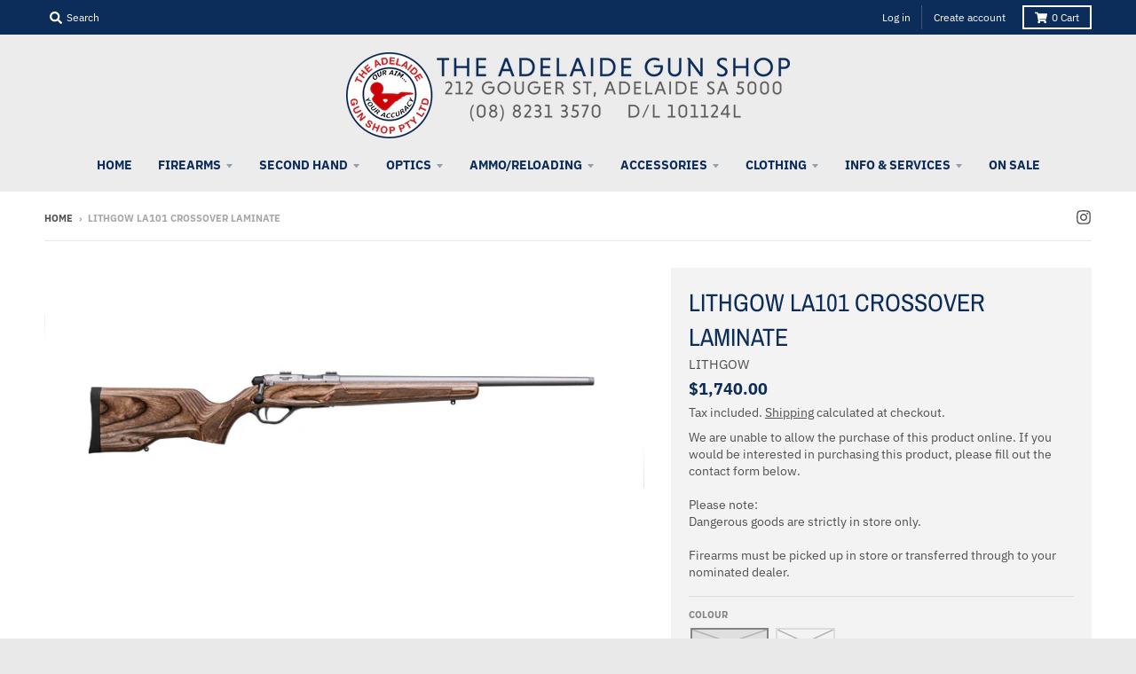

--- FILE ---
content_type: text/html; charset=utf-8
request_url: https://adelaidegunshop.com.au/products/lithgow-la101-crossover-laminate
body_size: 34017
content:
<!doctype html>
<!--[if IE 8]><html class="no-js lt-ie9" lang="en"> <![endif]-->
<!--[if IE 9 ]><html class="ie9 no-js"> <![endif]-->
<!--[if (gt IE 9)|!(IE)]><!--> <html class="no-js" lang="en"> <!--<![endif]-->
<head> 

  <meta charset="utf-8">
  <meta http-equiv="X-UA-Compatible" content="IE=edge,chrome=1">
  <link rel="canonical" href="https://adelaidegunshop.com.au/products/lithgow-la101-crossover-laminate">
  <meta name="viewport" content="width=device-width,initial-scale=1">
  <meta name="theme-color" content="#0c2d5a">
  <link rel="preconnect" href="https://cdn.shopify.com" crossorigin>
  <link rel="preconnect" href="https://fonts.shopifycdn.com" crossorigin>
  <link rel="preconnect" href="https://monorail-edge.shopifysvc.com"><link rel="preload" href="//adelaidegunshop.com.au/cdn/shop/t/4/assets/theme.scss.css?v=102882367611374050671695962787" as="style">
  <link rel="preload" as="font" href="//adelaidegunshop.com.au/cdn/fonts/ibm_plex_sans/ibmplexsans_n4.4633946c9236bd5cc5d0394ad07b807eb7ca1b32.woff2" type="font/woff2" crossorigin><link rel="preload" as="font" href="//adelaidegunshop.com.au/cdn/fonts/ibm_plex_sans/ibmplexsans_n7.a8d2465074d254d8c167d5599b02fc2f97912fc9.woff2" type="font/woff2" crossorigin><link rel="preload" as="font" href="//adelaidegunshop.com.au/cdn/fonts/archivo_narrow/archivonarrow_n4.5c3bab850a22055c235cf940f895d873a8689d70.woff2" type="font/woff2" crossorigin>
  <link rel="preload" as="font" href="//adelaidegunshop.com.au/cdn/fonts/ibm_plex_sans/ibmplexsans_n4.4633946c9236bd5cc5d0394ad07b807eb7ca1b32.woff2" type="font/woff2" crossorigin>
  <link rel="preload" href="//adelaidegunshop.com.au/cdn/shop/t/4/assets/vendor.js?v=33026045185135723151625099180" as="script">
  <link rel="preload" href="//adelaidegunshop.com.au/cdn/shop/t/4/assets/theme.js?v=120581149167770416661625099176" as="script">
  <link rel="preload" href="//adelaidegunshop.com.au/cdn/shop/t/4/assets/lazysizes.js?v=145828492262940875591625099174" as="script">

  <style>
    @font-face {
  font-family: "IBM Plex Sans";
  font-weight: 400;
  font-style: normal;
  font-display: swap;
  src: url("//adelaidegunshop.com.au/cdn/fonts/ibm_plex_sans/ibmplexsans_n4.4633946c9236bd5cc5d0394ad07b807eb7ca1b32.woff2") format("woff2"),
       url("//adelaidegunshop.com.au/cdn/fonts/ibm_plex_sans/ibmplexsans_n4.6c6923eb6151e62a09e8a1ff83eaa1ce2a563a30.woff") format("woff");
}

@font-face {
  font-family: "IBM Plex Sans";
  font-weight: 700;
  font-style: normal;
  font-display: swap;
  src: url("//adelaidegunshop.com.au/cdn/fonts/ibm_plex_sans/ibmplexsans_n7.a8d2465074d254d8c167d5599b02fc2f97912fc9.woff2") format("woff2"),
       url("//adelaidegunshop.com.au/cdn/fonts/ibm_plex_sans/ibmplexsans_n7.75e7a78a86c7afd1eb5becd99b7802136f0ed528.woff") format("woff");
}

@font-face {
  font-family: "IBM Plex Sans";
  font-weight: 400;
  font-style: italic;
  font-display: swap;
  src: url("//adelaidegunshop.com.au/cdn/fonts/ibm_plex_sans/ibmplexsans_i4.ef77720fc4c9ae616083d1ac737f976e4c15f75b.woff2") format("woff2"),
       url("//adelaidegunshop.com.au/cdn/fonts/ibm_plex_sans/ibmplexsans_i4.76cc8914ac99481bd93e34f8998da7b57a578a71.woff") format("woff");
}

@font-face {
  font-family: "IBM Plex Sans";
  font-weight: 700;
  font-style: italic;
  font-display: swap;
  src: url("//adelaidegunshop.com.au/cdn/fonts/ibm_plex_sans/ibmplexsans_i7.25100a51254494cece6de9741984bfb7fb22bafb.woff2") format("woff2"),
       url("//adelaidegunshop.com.au/cdn/fonts/ibm_plex_sans/ibmplexsans_i7.7da61352825d18bb0287d7bc79067d47efc4fdda.woff") format("woff");
}

@font-face {
  font-family: "Archivo Narrow";
  font-weight: 400;
  font-style: normal;
  font-display: swap;
  src: url("//adelaidegunshop.com.au/cdn/fonts/archivo_narrow/archivonarrow_n4.5c3bab850a22055c235cf940f895d873a8689d70.woff2") format("woff2"),
       url("//adelaidegunshop.com.au/cdn/fonts/archivo_narrow/archivonarrow_n4.ea12dd22d3319d164475c1d047ae8f973041a9ff.woff") format("woff");
}

@font-face {
  font-family: "IBM Plex Sans";
  font-weight: 400;
  font-style: normal;
  font-display: swap;
  src: url("//adelaidegunshop.com.au/cdn/fonts/ibm_plex_sans/ibmplexsans_n4.4633946c9236bd5cc5d0394ad07b807eb7ca1b32.woff2") format("woff2"),
       url("//adelaidegunshop.com.au/cdn/fonts/ibm_plex_sans/ibmplexsans_n4.6c6923eb6151e62a09e8a1ff83eaa1ce2a563a30.woff") format("woff");
}

@font-face {
  font-family: "IBM Plex Sans";
  font-weight: 700;
  font-style: normal;
  font-display: swap;
  src: url("//adelaidegunshop.com.au/cdn/fonts/ibm_plex_sans/ibmplexsans_n7.a8d2465074d254d8c167d5599b02fc2f97912fc9.woff2") format("woff2"),
       url("//adelaidegunshop.com.au/cdn/fonts/ibm_plex_sans/ibmplexsans_n7.75e7a78a86c7afd1eb5becd99b7802136f0ed528.woff") format("woff");
}

</style><link rel="apple-touch-icon" sizes="180x180" href="//adelaidegunshop.com.au/cdn/shop/files/AGS_2020_MODERN_FONT_180x180.png?v=1625180148">
  <link rel="icon" type="image/png" sizes="32x32" href="//adelaidegunshop.com.au/cdn/shop/files/AGS_2020_MODERN_FONT_32x32.png?v=1625180148">
  <link rel="icon" type="image/png" sizes="16x16" href="//adelaidegunshop.com.au/cdn/shop/files/AGS_2020_MODERN_FONT_16x16.png?v=1625180148">
  <link rel="mask-icon" color="#0c2d5a"><title>
    LITHGOW LA101 CROSSOVER LAMINATE &ndash; THE ADELAIDE GUN SHOP PTY LTD
  </title><meta name="description" content="Under the CrossOver banner, Lithgow Arms has produced a rimfire rifle that can be used in a sport shooting match one day and then carried into the field the next. The LA101 features a level of fit and finish that is rarely found in small calibres, a level of quality imparted by using the very same materials, machinery "><meta property="og:site_name" content="THE ADELAIDE GUN SHOP PTY LTD">
<meta property="og:url" content="https://adelaidegunshop.com.au/products/lithgow-la101-crossover-laminate">
<meta property="og:title" content="LITHGOW LA101 CROSSOVER LAMINATE">
<meta property="og:type" content="product">
<meta property="og:description" content="Under the CrossOver banner, Lithgow Arms has produced a rimfire rifle that can be used in a sport shooting match one day and then carried into the field the next. The LA101 features a level of fit and finish that is rarely found in small calibres, a level of quality imparted by using the very same materials, machinery "><meta property="product:availability" content="oos">
  <meta property="product:price:amount" content="1,740.00">
  <meta property="product:price:currency" content="AUD"><meta property="og:image" content="http://adelaidegunshop.com.au/cdn/shop/files/20228460_1_1200x1200.jpg?v=1753078564">
      <meta property="og:image:secure_url" content="https://adelaidegunshop.com.au/cdn/shop/files/20228460_1_1200x1200.jpg?v=1753078564">
      <meta property="og:image:width" content="1200">
      <meta property="og:image:height" content="350"><meta name="twitter:site" content="@">
<meta name="twitter:card" content="summary_large_image">
<meta name="twitter:title" content="LITHGOW LA101 CROSSOVER LAMINATE">
<meta name="twitter:description" content="Under the CrossOver banner, Lithgow Arms has produced a rimfire rifle that can be used in a sport shooting match one day and then carried into the field the next. The LA101 features a level of fit and finish that is rarely found in small calibres, a level of quality imparted by using the very same materials, machinery ">
<style>
  :root {
    --color-body-text: #4f4f4f;
    --color-body: #ffffff;
    --color-bg: #ffffff;
  }
</style>
<link href="//adelaidegunshop.com.au/cdn/shop/t/4/assets/theme.scss.css?v=102882367611374050671695962787" rel="stylesheet" type="text/css" media="all" /><script type="text/javascript">
    window.lazySizesConfig = window.lazySizesConfig || {};
    window.lazySizesConfig.loadMode = 1;
  </script>
  <!--[if (gt IE 9)|!(IE)]><!--><script src="//adelaidegunshop.com.au/cdn/shop/t/4/assets/lazysizes.js?v=145828492262940875591625099174" async="async"></script><!--<![endif]-->
  <!--[if lte IE 9]><script src="//adelaidegunshop.com.au/cdn/shop/t/4/assets/lazysizes.js?v=145828492262940875591625099174"></script><![endif]--><script>
    window.StyleHatch = window.StyleHatch || {};
    StyleHatch.Strings = {
      instagramAddToken: "Add your Instagram access token.",
      instagramInvalidToken: "The Instagram access token is invalid. Check to make sure you added the complete token.",
      instagramRateLimitToken: "Your store is currently over Instagram\u0026#39;s rate limit. Contact Style Hatch support for details.",
      addToCart: "Add to Cart",
      preOrder: "Pre-Order",
      soldOut: "Sold Out",
      addressError: "Error looking up that address",
      addressNoResults: "No results for that address",
      addressQueryLimit: "You have exceeded the Google API usage limit. Consider upgrading to a \u003ca href=\"https:\/\/developers.google.com\/maps\/premium\/usage-limits\"\u003ePremium Plan\u003c\/a\u003e.",
      authError: "There was a problem authenticating your Google Maps account.",
      agreeNotice: "You must agree with the terms and conditions of sales to check out.",
      unitPrice: "Unit price",
      unitPriceSeparator: "per"
    }
    window.theme = window.theme || {};
    window.theme.info = { name: "District" };
    StyleHatch.currencyFormat = "${{amount}}";
    StyleHatch.ajaxCartEnable = true;
    StyleHatch.cartData = {"note":null,"attributes":{},"original_total_price":0,"total_price":0,"total_discount":0,"total_weight":0.0,"item_count":0,"items":[],"requires_shipping":false,"currency":"AUD","items_subtotal_price":0,"cart_level_discount_applications":[],"checkout_charge_amount":0};
    StyleHatch.routes = {
      root_url: '/',
      account_url: '/account',
      account_login_url: '/account/login',
      account_logout_url: '/account/logout',
      account_recover_url: '/account/recover',
      account_register_url: '/account/register',
      account_addresses_url: '/account/addresses',
      collections_url: '/collections',
      all_products_collection_url: '/collections/all',
      search_url: '/search',
      cart_url: '/cart',
      cart_add_url: '/cart/add',
      cart_change_url: '/cart/change',
      cart_clear_url: '/cart/clear',
      product_recommendations_url: '/recommendations/products'
    };
    // Post defer
    window.addEventListener('DOMContentLoaded', function() {
      (function( $ ) {})(jq223);
    });
    document.documentElement.className = document.documentElement.className.replace('no-js', 'js');
  </script>
  <!--[if (gt IE 9)|!(IE)]><!--><script src="//adelaidegunshop.com.au/cdn/shop/t/4/assets/vendor.js?v=33026045185135723151625099180" defer="defer"></script><!--<![endif]-->
  <!--[if lte IE 9]><script src="//adelaidegunshop.com.au/cdn/shop/t/4/assets/vendor.js?v=33026045185135723151625099180"></script><![endif]-->
  <!--[if (gt IE 9)|!(IE)]><!--><script src="//adelaidegunshop.com.au/cdn/shop/t/4/assets/theme.js?v=120581149167770416661625099176" defer="defer"></script><!--<![endif]-->
  <!--[if lte IE 9]><script src="//adelaidegunshop.com.au/cdn/shop/t/4/assets/theme.js?v=120581149167770416661625099176"></script><![endif]-->
  <script>window.performance && window.performance.mark && window.performance.mark('shopify.content_for_header.start');</script><meta id="shopify-digital-wallet" name="shopify-digital-wallet" content="/57645039796/digital_wallets/dialog">
<meta name="shopify-checkout-api-token" content="4d03bee81be1ab6d0f8daa5af58c30b0">
<meta id="in-context-paypal-metadata" data-shop-id="57645039796" data-venmo-supported="false" data-environment="production" data-locale="en_US" data-paypal-v4="true" data-currency="AUD">
<link rel="alternate" type="application/json+oembed" href="https://adelaidegunshop.com.au/products/lithgow-la101-crossover-laminate.oembed">
<script async="async" src="/checkouts/internal/preloads.js?locale=en-AU"></script>
<script id="shopify-features" type="application/json">{"accessToken":"4d03bee81be1ab6d0f8daa5af58c30b0","betas":["rich-media-storefront-analytics"],"domain":"adelaidegunshop.com.au","predictiveSearch":true,"shopId":57645039796,"locale":"en"}</script>
<script>var Shopify = Shopify || {};
Shopify.shop = "the-adelaide-gun-shop-pty-ltd.myshopify.com";
Shopify.locale = "en";
Shopify.currency = {"active":"AUD","rate":"1.0"};
Shopify.country = "AU";
Shopify.theme = {"name":"District","id":124181708980,"schema_name":"District","schema_version":"3.10.2","theme_store_id":735,"role":"main"};
Shopify.theme.handle = "null";
Shopify.theme.style = {"id":null,"handle":null};
Shopify.cdnHost = "adelaidegunshop.com.au/cdn";
Shopify.routes = Shopify.routes || {};
Shopify.routes.root = "/";</script>
<script type="module">!function(o){(o.Shopify=o.Shopify||{}).modules=!0}(window);</script>
<script>!function(o){function n(){var o=[];function n(){o.push(Array.prototype.slice.apply(arguments))}return n.q=o,n}var t=o.Shopify=o.Shopify||{};t.loadFeatures=n(),t.autoloadFeatures=n()}(window);</script>
<script id="shop-js-analytics" type="application/json">{"pageType":"product"}</script>
<script defer="defer" async type="module" src="//adelaidegunshop.com.au/cdn/shopifycloud/shop-js/modules/v2/client.init-shop-cart-sync_BT-GjEfc.en.esm.js"></script>
<script defer="defer" async type="module" src="//adelaidegunshop.com.au/cdn/shopifycloud/shop-js/modules/v2/chunk.common_D58fp_Oc.esm.js"></script>
<script defer="defer" async type="module" src="//adelaidegunshop.com.au/cdn/shopifycloud/shop-js/modules/v2/chunk.modal_xMitdFEc.esm.js"></script>
<script type="module">
  await import("//adelaidegunshop.com.au/cdn/shopifycloud/shop-js/modules/v2/client.init-shop-cart-sync_BT-GjEfc.en.esm.js");
await import("//adelaidegunshop.com.au/cdn/shopifycloud/shop-js/modules/v2/chunk.common_D58fp_Oc.esm.js");
await import("//adelaidegunshop.com.au/cdn/shopifycloud/shop-js/modules/v2/chunk.modal_xMitdFEc.esm.js");

  window.Shopify.SignInWithShop?.initShopCartSync?.({"fedCMEnabled":true,"windoidEnabled":true});

</script>
<script id="__st">var __st={"a":57645039796,"offset":37800,"reqid":"c3e5ccfd-5081-4d7d-aa21-dd8bef2c7221-1769415436","pageurl":"adelaidegunshop.com.au\/products\/lithgow-la101-crossover-laminate","u":"15382f19c5b0","p":"product","rtyp":"product","rid":7001669009588};</script>
<script>window.ShopifyPaypalV4VisibilityTracking = true;</script>
<script id="captcha-bootstrap">!function(){'use strict';const t='contact',e='account',n='new_comment',o=[[t,t],['blogs',n],['comments',n],[t,'customer']],c=[[e,'customer_login'],[e,'guest_login'],[e,'recover_customer_password'],[e,'create_customer']],r=t=>t.map((([t,e])=>`form[action*='/${t}']:not([data-nocaptcha='true']) input[name='form_type'][value='${e}']`)).join(','),a=t=>()=>t?[...document.querySelectorAll(t)].map((t=>t.form)):[];function s(){const t=[...o],e=r(t);return a(e)}const i='password',u='form_key',d=['recaptcha-v3-token','g-recaptcha-response','h-captcha-response',i],f=()=>{try{return window.sessionStorage}catch{return}},m='__shopify_v',_=t=>t.elements[u];function p(t,e,n=!1){try{const o=window.sessionStorage,c=JSON.parse(o.getItem(e)),{data:r}=function(t){const{data:e,action:n}=t;return t[m]||n?{data:e,action:n}:{data:t,action:n}}(c);for(const[e,n]of Object.entries(r))t.elements[e]&&(t.elements[e].value=n);n&&o.removeItem(e)}catch(o){console.error('form repopulation failed',{error:o})}}const l='form_type',E='cptcha';function T(t){t.dataset[E]=!0}const w=window,h=w.document,L='Shopify',v='ce_forms',y='captcha';let A=!1;((t,e)=>{const n=(g='f06e6c50-85a8-45c8-87d0-21a2b65856fe',I='https://cdn.shopify.com/shopifycloud/storefront-forms-hcaptcha/ce_storefront_forms_captcha_hcaptcha.v1.5.2.iife.js',D={infoText:'Protected by hCaptcha',privacyText:'Privacy',termsText:'Terms'},(t,e,n)=>{const o=w[L][v],c=o.bindForm;if(c)return c(t,g,e,D).then(n);var r;o.q.push([[t,g,e,D],n]),r=I,A||(h.body.append(Object.assign(h.createElement('script'),{id:'captcha-provider',async:!0,src:r})),A=!0)});var g,I,D;w[L]=w[L]||{},w[L][v]=w[L][v]||{},w[L][v].q=[],w[L][y]=w[L][y]||{},w[L][y].protect=function(t,e){n(t,void 0,e),T(t)},Object.freeze(w[L][y]),function(t,e,n,w,h,L){const[v,y,A,g]=function(t,e,n){const i=e?o:[],u=t?c:[],d=[...i,...u],f=r(d),m=r(i),_=r(d.filter((([t,e])=>n.includes(e))));return[a(f),a(m),a(_),s()]}(w,h,L),I=t=>{const e=t.target;return e instanceof HTMLFormElement?e:e&&e.form},D=t=>v().includes(t);t.addEventListener('submit',(t=>{const e=I(t);if(!e)return;const n=D(e)&&!e.dataset.hcaptchaBound&&!e.dataset.recaptchaBound,o=_(e),c=g().includes(e)&&(!o||!o.value);(n||c)&&t.preventDefault(),c&&!n&&(function(t){try{if(!f())return;!function(t){const e=f();if(!e)return;const n=_(t);if(!n)return;const o=n.value;o&&e.removeItem(o)}(t);const e=Array.from(Array(32),(()=>Math.random().toString(36)[2])).join('');!function(t,e){_(t)||t.append(Object.assign(document.createElement('input'),{type:'hidden',name:u})),t.elements[u].value=e}(t,e),function(t,e){const n=f();if(!n)return;const o=[...t.querySelectorAll(`input[type='${i}']`)].map((({name:t})=>t)),c=[...d,...o],r={};for(const[a,s]of new FormData(t).entries())c.includes(a)||(r[a]=s);n.setItem(e,JSON.stringify({[m]:1,action:t.action,data:r}))}(t,e)}catch(e){console.error('failed to persist form',e)}}(e),e.submit())}));const S=(t,e)=>{t&&!t.dataset[E]&&(n(t,e.some((e=>e===t))),T(t))};for(const o of['focusin','change'])t.addEventListener(o,(t=>{const e=I(t);D(e)&&S(e,y())}));const B=e.get('form_key'),M=e.get(l),P=B&&M;t.addEventListener('DOMContentLoaded',(()=>{const t=y();if(P)for(const e of t)e.elements[l].value===M&&p(e,B);[...new Set([...A(),...v().filter((t=>'true'===t.dataset.shopifyCaptcha))])].forEach((e=>S(e,t)))}))}(h,new URLSearchParams(w.location.search),n,t,e,['guest_login'])})(!0,!0)}();</script>
<script integrity="sha256-4kQ18oKyAcykRKYeNunJcIwy7WH5gtpwJnB7kiuLZ1E=" data-source-attribution="shopify.loadfeatures" defer="defer" src="//adelaidegunshop.com.au/cdn/shopifycloud/storefront/assets/storefront/load_feature-a0a9edcb.js" crossorigin="anonymous"></script>
<script data-source-attribution="shopify.dynamic_checkout.dynamic.init">var Shopify=Shopify||{};Shopify.PaymentButton=Shopify.PaymentButton||{isStorefrontPortableWallets:!0,init:function(){window.Shopify.PaymentButton.init=function(){};var t=document.createElement("script");t.src="https://adelaidegunshop.com.au/cdn/shopifycloud/portable-wallets/latest/portable-wallets.en.js",t.type="module",document.head.appendChild(t)}};
</script>
<script data-source-attribution="shopify.dynamic_checkout.buyer_consent">
  function portableWalletsHideBuyerConsent(e){var t=document.getElementById("shopify-buyer-consent"),n=document.getElementById("shopify-subscription-policy-button");t&&n&&(t.classList.add("hidden"),t.setAttribute("aria-hidden","true"),n.removeEventListener("click",e))}function portableWalletsShowBuyerConsent(e){var t=document.getElementById("shopify-buyer-consent"),n=document.getElementById("shopify-subscription-policy-button");t&&n&&(t.classList.remove("hidden"),t.removeAttribute("aria-hidden"),n.addEventListener("click",e))}window.Shopify?.PaymentButton&&(window.Shopify.PaymentButton.hideBuyerConsent=portableWalletsHideBuyerConsent,window.Shopify.PaymentButton.showBuyerConsent=portableWalletsShowBuyerConsent);
</script>
<script data-source-attribution="shopify.dynamic_checkout.cart.bootstrap">document.addEventListener("DOMContentLoaded",(function(){function t(){return document.querySelector("shopify-accelerated-checkout-cart, shopify-accelerated-checkout")}if(t())Shopify.PaymentButton.init();else{new MutationObserver((function(e,n){t()&&(Shopify.PaymentButton.init(),n.disconnect())})).observe(document.body,{childList:!0,subtree:!0})}}));
</script>
<link id="shopify-accelerated-checkout-styles" rel="stylesheet" media="screen" href="https://adelaidegunshop.com.au/cdn/shopifycloud/portable-wallets/latest/accelerated-checkout-backwards-compat.css" crossorigin="anonymous">
<style id="shopify-accelerated-checkout-cart">
        #shopify-buyer-consent {
  margin-top: 1em;
  display: inline-block;
  width: 100%;
}

#shopify-buyer-consent.hidden {
  display: none;
}

#shopify-subscription-policy-button {
  background: none;
  border: none;
  padding: 0;
  text-decoration: underline;
  font-size: inherit;
  cursor: pointer;
}

#shopify-subscription-policy-button::before {
  box-shadow: none;
}

      </style>

<script>window.performance && window.performance.mark && window.performance.mark('shopify.content_for_header.end');</script>
<link href="https://monorail-edge.shopifysvc.com" rel="dns-prefetch">
<script>(function(){if ("sendBeacon" in navigator && "performance" in window) {try {var session_token_from_headers = performance.getEntriesByType('navigation')[0].serverTiming.find(x => x.name == '_s').description;} catch {var session_token_from_headers = undefined;}var session_cookie_matches = document.cookie.match(/_shopify_s=([^;]*)/);var session_token_from_cookie = session_cookie_matches && session_cookie_matches.length === 2 ? session_cookie_matches[1] : "";var session_token = session_token_from_headers || session_token_from_cookie || "";function handle_abandonment_event(e) {var entries = performance.getEntries().filter(function(entry) {return /monorail-edge.shopifysvc.com/.test(entry.name);});if (!window.abandonment_tracked && entries.length === 0) {window.abandonment_tracked = true;var currentMs = Date.now();var navigation_start = performance.timing.navigationStart;var payload = {shop_id: 57645039796,url: window.location.href,navigation_start,duration: currentMs - navigation_start,session_token,page_type: "product"};window.navigator.sendBeacon("https://monorail-edge.shopifysvc.com/v1/produce", JSON.stringify({schema_id: "online_store_buyer_site_abandonment/1.1",payload: payload,metadata: {event_created_at_ms: currentMs,event_sent_at_ms: currentMs}}));}}window.addEventListener('pagehide', handle_abandonment_event);}}());</script>
<script id="web-pixels-manager-setup">(function e(e,d,r,n,o){if(void 0===o&&(o={}),!Boolean(null===(a=null===(i=window.Shopify)||void 0===i?void 0:i.analytics)||void 0===a?void 0:a.replayQueue)){var i,a;window.Shopify=window.Shopify||{};var t=window.Shopify;t.analytics=t.analytics||{};var s=t.analytics;s.replayQueue=[],s.publish=function(e,d,r){return s.replayQueue.push([e,d,r]),!0};try{self.performance.mark("wpm:start")}catch(e){}var l=function(){var e={modern:/Edge?\/(1{2}[4-9]|1[2-9]\d|[2-9]\d{2}|\d{4,})\.\d+(\.\d+|)|Firefox\/(1{2}[4-9]|1[2-9]\d|[2-9]\d{2}|\d{4,})\.\d+(\.\d+|)|Chrom(ium|e)\/(9{2}|\d{3,})\.\d+(\.\d+|)|(Maci|X1{2}).+ Version\/(15\.\d+|(1[6-9]|[2-9]\d|\d{3,})\.\d+)([,.]\d+|)( \(\w+\)|)( Mobile\/\w+|) Safari\/|Chrome.+OPR\/(9{2}|\d{3,})\.\d+\.\d+|(CPU[ +]OS|iPhone[ +]OS|CPU[ +]iPhone|CPU IPhone OS|CPU iPad OS)[ +]+(15[._]\d+|(1[6-9]|[2-9]\d|\d{3,})[._]\d+)([._]\d+|)|Android:?[ /-](13[3-9]|1[4-9]\d|[2-9]\d{2}|\d{4,})(\.\d+|)(\.\d+|)|Android.+Firefox\/(13[5-9]|1[4-9]\d|[2-9]\d{2}|\d{4,})\.\d+(\.\d+|)|Android.+Chrom(ium|e)\/(13[3-9]|1[4-9]\d|[2-9]\d{2}|\d{4,})\.\d+(\.\d+|)|SamsungBrowser\/([2-9]\d|\d{3,})\.\d+/,legacy:/Edge?\/(1[6-9]|[2-9]\d|\d{3,})\.\d+(\.\d+|)|Firefox\/(5[4-9]|[6-9]\d|\d{3,})\.\d+(\.\d+|)|Chrom(ium|e)\/(5[1-9]|[6-9]\d|\d{3,})\.\d+(\.\d+|)([\d.]+$|.*Safari\/(?![\d.]+ Edge\/[\d.]+$))|(Maci|X1{2}).+ Version\/(10\.\d+|(1[1-9]|[2-9]\d|\d{3,})\.\d+)([,.]\d+|)( \(\w+\)|)( Mobile\/\w+|) Safari\/|Chrome.+OPR\/(3[89]|[4-9]\d|\d{3,})\.\d+\.\d+|(CPU[ +]OS|iPhone[ +]OS|CPU[ +]iPhone|CPU IPhone OS|CPU iPad OS)[ +]+(10[._]\d+|(1[1-9]|[2-9]\d|\d{3,})[._]\d+)([._]\d+|)|Android:?[ /-](13[3-9]|1[4-9]\d|[2-9]\d{2}|\d{4,})(\.\d+|)(\.\d+|)|Mobile Safari.+OPR\/([89]\d|\d{3,})\.\d+\.\d+|Android.+Firefox\/(13[5-9]|1[4-9]\d|[2-9]\d{2}|\d{4,})\.\d+(\.\d+|)|Android.+Chrom(ium|e)\/(13[3-9]|1[4-9]\d|[2-9]\d{2}|\d{4,})\.\d+(\.\d+|)|Android.+(UC? ?Browser|UCWEB|U3)[ /]?(15\.([5-9]|\d{2,})|(1[6-9]|[2-9]\d|\d{3,})\.\d+)\.\d+|SamsungBrowser\/(5\.\d+|([6-9]|\d{2,})\.\d+)|Android.+MQ{2}Browser\/(14(\.(9|\d{2,})|)|(1[5-9]|[2-9]\d|\d{3,})(\.\d+|))(\.\d+|)|K[Aa][Ii]OS\/(3\.\d+|([4-9]|\d{2,})\.\d+)(\.\d+|)/},d=e.modern,r=e.legacy,n=navigator.userAgent;return n.match(d)?"modern":n.match(r)?"legacy":"unknown"}(),u="modern"===l?"modern":"legacy",c=(null!=n?n:{modern:"",legacy:""})[u],f=function(e){return[e.baseUrl,"/wpm","/b",e.hashVersion,"modern"===e.buildTarget?"m":"l",".js"].join("")}({baseUrl:d,hashVersion:r,buildTarget:u}),m=function(e){var d=e.version,r=e.bundleTarget,n=e.surface,o=e.pageUrl,i=e.monorailEndpoint;return{emit:function(e){var a=e.status,t=e.errorMsg,s=(new Date).getTime(),l=JSON.stringify({metadata:{event_sent_at_ms:s},events:[{schema_id:"web_pixels_manager_load/3.1",payload:{version:d,bundle_target:r,page_url:o,status:a,surface:n,error_msg:t},metadata:{event_created_at_ms:s}}]});if(!i)return console&&console.warn&&console.warn("[Web Pixels Manager] No Monorail endpoint provided, skipping logging."),!1;try{return self.navigator.sendBeacon.bind(self.navigator)(i,l)}catch(e){}var u=new XMLHttpRequest;try{return u.open("POST",i,!0),u.setRequestHeader("Content-Type","text/plain"),u.send(l),!0}catch(e){return console&&console.warn&&console.warn("[Web Pixels Manager] Got an unhandled error while logging to Monorail."),!1}}}}({version:r,bundleTarget:l,surface:e.surface,pageUrl:self.location.href,monorailEndpoint:e.monorailEndpoint});try{o.browserTarget=l,function(e){var d=e.src,r=e.async,n=void 0===r||r,o=e.onload,i=e.onerror,a=e.sri,t=e.scriptDataAttributes,s=void 0===t?{}:t,l=document.createElement("script"),u=document.querySelector("head"),c=document.querySelector("body");if(l.async=n,l.src=d,a&&(l.integrity=a,l.crossOrigin="anonymous"),s)for(var f in s)if(Object.prototype.hasOwnProperty.call(s,f))try{l.dataset[f]=s[f]}catch(e){}if(o&&l.addEventListener("load",o),i&&l.addEventListener("error",i),u)u.appendChild(l);else{if(!c)throw new Error("Did not find a head or body element to append the script");c.appendChild(l)}}({src:f,async:!0,onload:function(){if(!function(){var e,d;return Boolean(null===(d=null===(e=window.Shopify)||void 0===e?void 0:e.analytics)||void 0===d?void 0:d.initialized)}()){var d=window.webPixelsManager.init(e)||void 0;if(d){var r=window.Shopify.analytics;r.replayQueue.forEach((function(e){var r=e[0],n=e[1],o=e[2];d.publishCustomEvent(r,n,o)})),r.replayQueue=[],r.publish=d.publishCustomEvent,r.visitor=d.visitor,r.initialized=!0}}},onerror:function(){return m.emit({status:"failed",errorMsg:"".concat(f," has failed to load")})},sri:function(e){var d=/^sha384-[A-Za-z0-9+/=]+$/;return"string"==typeof e&&d.test(e)}(c)?c:"",scriptDataAttributes:o}),m.emit({status:"loading"})}catch(e){m.emit({status:"failed",errorMsg:(null==e?void 0:e.message)||"Unknown error"})}}})({shopId: 57645039796,storefrontBaseUrl: "https://adelaidegunshop.com.au",extensionsBaseUrl: "https://extensions.shopifycdn.com/cdn/shopifycloud/web-pixels-manager",monorailEndpoint: "https://monorail-edge.shopifysvc.com/unstable/produce_batch",surface: "storefront-renderer",enabledBetaFlags: ["2dca8a86"],webPixelsConfigList: [{"id":"shopify-app-pixel","configuration":"{}","eventPayloadVersion":"v1","runtimeContext":"STRICT","scriptVersion":"0450","apiClientId":"shopify-pixel","type":"APP","privacyPurposes":["ANALYTICS","MARKETING"]},{"id":"shopify-custom-pixel","eventPayloadVersion":"v1","runtimeContext":"LAX","scriptVersion":"0450","apiClientId":"shopify-pixel","type":"CUSTOM","privacyPurposes":["ANALYTICS","MARKETING"]}],isMerchantRequest: false,initData: {"shop":{"name":"THE ADELAIDE GUN SHOP PTY LTD","paymentSettings":{"currencyCode":"AUD"},"myshopifyDomain":"the-adelaide-gun-shop-pty-ltd.myshopify.com","countryCode":"AU","storefrontUrl":"https:\/\/adelaidegunshop.com.au"},"customer":null,"cart":null,"checkout":null,"productVariants":[{"price":{"amount":1740.0,"currencyCode":"AUD"},"product":{"title":"LITHGOW LA101 CROSSOVER LAMINATE","vendor":"LITHGOW","id":"7001669009588","untranslatedTitle":"LITHGOW LA101 CROSSOVER LAMINATE","url":"\/products\/lithgow-la101-crossover-laminate","type":"RIFLES"},"id":"41053708189876","image":{"src":"\/\/adelaidegunshop.com.au\/cdn\/shop\/files\/20228460_1.jpg?v=1753078564"},"sku":"20228460","title":"TITANIUM \/ 17 HMR","untranslatedTitle":"TITANIUM \/ 17 HMR"},{"price":{"amount":1740.0,"currencyCode":"AUD"},"product":{"title":"LITHGOW LA101 CROSSOVER LAMINATE","vendor":"LITHGOW","id":"7001669009588","untranslatedTitle":"LITHGOW LA101 CROSSOVER LAMINATE","url":"\/products\/lithgow-la101-crossover-laminate","type":"RIFLES"},"id":"41174076915892","image":{"src":"\/\/adelaidegunshop.com.au\/cdn\/shop\/files\/20228460_1.jpg?v=1753078564"},"sku":"20236823","title":"BLACK \/ 22 WMR","untranslatedTitle":"BLACK \/ 22 WMR"},{"price":{"amount":1740.0,"currencyCode":"AUD"},"product":{"title":"LITHGOW LA101 CROSSOVER LAMINATE","vendor":"LITHGOW","id":"7001669009588","untranslatedTitle":"LITHGOW LA101 CROSSOVER LAMINATE","url":"\/products\/lithgow-la101-crossover-laminate","type":"RIFLES"},"id":"41174087663796","image":{"src":"\/\/adelaidegunshop.com.au\/cdn\/shop\/files\/20228460_1.jpg?v=1753078564"},"sku":"20218911","title":"TITANIUM \/ 22 LR","untranslatedTitle":"TITANIUM \/ 22 LR"},{"price":{"amount":1740.0,"currencyCode":"AUD"},"product":{"title":"LITHGOW LA101 CROSSOVER LAMINATE","vendor":"LITHGOW","id":"7001669009588","untranslatedTitle":"LITHGOW LA101 CROSSOVER LAMINATE","url":"\/products\/lithgow-la101-crossover-laminate","type":"RIFLES"},"id":"48116838924596","image":{"src":"\/\/adelaidegunshop.com.au\/cdn\/shop\/files\/20228460_1.jpg?v=1753078564"},"sku":"20257217","title":"TITANIUM \/ 22 WMR","untranslatedTitle":"TITANIUM \/ 22 WMR"}],"purchasingCompany":null},},"https://adelaidegunshop.com.au/cdn","fcfee988w5aeb613cpc8e4bc33m6693e112",{"modern":"","legacy":""},{"shopId":"57645039796","storefrontBaseUrl":"https:\/\/adelaidegunshop.com.au","extensionBaseUrl":"https:\/\/extensions.shopifycdn.com\/cdn\/shopifycloud\/web-pixels-manager","surface":"storefront-renderer","enabledBetaFlags":"[\"2dca8a86\"]","isMerchantRequest":"false","hashVersion":"fcfee988w5aeb613cpc8e4bc33m6693e112","publish":"custom","events":"[[\"page_viewed\",{}],[\"product_viewed\",{\"productVariant\":{\"price\":{\"amount\":1740.0,\"currencyCode\":\"AUD\"},\"product\":{\"title\":\"LITHGOW LA101 CROSSOVER LAMINATE\",\"vendor\":\"LITHGOW\",\"id\":\"7001669009588\",\"untranslatedTitle\":\"LITHGOW LA101 CROSSOVER LAMINATE\",\"url\":\"\/products\/lithgow-la101-crossover-laminate\",\"type\":\"RIFLES\"},\"id\":\"41053708189876\",\"image\":{\"src\":\"\/\/adelaidegunshop.com.au\/cdn\/shop\/files\/20228460_1.jpg?v=1753078564\"},\"sku\":\"20228460\",\"title\":\"TITANIUM \/ 17 HMR\",\"untranslatedTitle\":\"TITANIUM \/ 17 HMR\"}}]]"});</script><script>
  window.ShopifyAnalytics = window.ShopifyAnalytics || {};
  window.ShopifyAnalytics.meta = window.ShopifyAnalytics.meta || {};
  window.ShopifyAnalytics.meta.currency = 'AUD';
  var meta = {"product":{"id":7001669009588,"gid":"gid:\/\/shopify\/Product\/7001669009588","vendor":"LITHGOW","type":"RIFLES","handle":"lithgow-la101-crossover-laminate","variants":[{"id":41053708189876,"price":174000,"name":"LITHGOW LA101 CROSSOVER LAMINATE - TITANIUM \/ 17 HMR","public_title":"TITANIUM \/ 17 HMR","sku":"20228460"},{"id":41174076915892,"price":174000,"name":"LITHGOW LA101 CROSSOVER LAMINATE - BLACK \/ 22 WMR","public_title":"BLACK \/ 22 WMR","sku":"20236823"},{"id":41174087663796,"price":174000,"name":"LITHGOW LA101 CROSSOVER LAMINATE - TITANIUM \/ 22 LR","public_title":"TITANIUM \/ 22 LR","sku":"20218911"},{"id":48116838924596,"price":174000,"name":"LITHGOW LA101 CROSSOVER LAMINATE - TITANIUM \/ 22 WMR","public_title":"TITANIUM \/ 22 WMR","sku":"20257217"}],"remote":false},"page":{"pageType":"product","resourceType":"product","resourceId":7001669009588,"requestId":"c3e5ccfd-5081-4d7d-aa21-dd8bef2c7221-1769415436"}};
  for (var attr in meta) {
    window.ShopifyAnalytics.meta[attr] = meta[attr];
  }
</script>
<script class="analytics">
  (function () {
    var customDocumentWrite = function(content) {
      var jquery = null;

      if (window.jQuery) {
        jquery = window.jQuery;
      } else if (window.Checkout && window.Checkout.$) {
        jquery = window.Checkout.$;
      }

      if (jquery) {
        jquery('body').append(content);
      }
    };

    var hasLoggedConversion = function(token) {
      if (token) {
        return document.cookie.indexOf('loggedConversion=' + token) !== -1;
      }
      return false;
    }

    var setCookieIfConversion = function(token) {
      if (token) {
        var twoMonthsFromNow = new Date(Date.now());
        twoMonthsFromNow.setMonth(twoMonthsFromNow.getMonth() + 2);

        document.cookie = 'loggedConversion=' + token + '; expires=' + twoMonthsFromNow;
      }
    }

    var trekkie = window.ShopifyAnalytics.lib = window.trekkie = window.trekkie || [];
    if (trekkie.integrations) {
      return;
    }
    trekkie.methods = [
      'identify',
      'page',
      'ready',
      'track',
      'trackForm',
      'trackLink'
    ];
    trekkie.factory = function(method) {
      return function() {
        var args = Array.prototype.slice.call(arguments);
        args.unshift(method);
        trekkie.push(args);
        return trekkie;
      };
    };
    for (var i = 0; i < trekkie.methods.length; i++) {
      var key = trekkie.methods[i];
      trekkie[key] = trekkie.factory(key);
    }
    trekkie.load = function(config) {
      trekkie.config = config || {};
      trekkie.config.initialDocumentCookie = document.cookie;
      var first = document.getElementsByTagName('script')[0];
      var script = document.createElement('script');
      script.type = 'text/javascript';
      script.onerror = function(e) {
        var scriptFallback = document.createElement('script');
        scriptFallback.type = 'text/javascript';
        scriptFallback.onerror = function(error) {
                var Monorail = {
      produce: function produce(monorailDomain, schemaId, payload) {
        var currentMs = new Date().getTime();
        var event = {
          schema_id: schemaId,
          payload: payload,
          metadata: {
            event_created_at_ms: currentMs,
            event_sent_at_ms: currentMs
          }
        };
        return Monorail.sendRequest("https://" + monorailDomain + "/v1/produce", JSON.stringify(event));
      },
      sendRequest: function sendRequest(endpointUrl, payload) {
        // Try the sendBeacon API
        if (window && window.navigator && typeof window.navigator.sendBeacon === 'function' && typeof window.Blob === 'function' && !Monorail.isIos12()) {
          var blobData = new window.Blob([payload], {
            type: 'text/plain'
          });

          if (window.navigator.sendBeacon(endpointUrl, blobData)) {
            return true;
          } // sendBeacon was not successful

        } // XHR beacon

        var xhr = new XMLHttpRequest();

        try {
          xhr.open('POST', endpointUrl);
          xhr.setRequestHeader('Content-Type', 'text/plain');
          xhr.send(payload);
        } catch (e) {
          console.log(e);
        }

        return false;
      },
      isIos12: function isIos12() {
        return window.navigator.userAgent.lastIndexOf('iPhone; CPU iPhone OS 12_') !== -1 || window.navigator.userAgent.lastIndexOf('iPad; CPU OS 12_') !== -1;
      }
    };
    Monorail.produce('monorail-edge.shopifysvc.com',
      'trekkie_storefront_load_errors/1.1',
      {shop_id: 57645039796,
      theme_id: 124181708980,
      app_name: "storefront",
      context_url: window.location.href,
      source_url: "//adelaidegunshop.com.au/cdn/s/trekkie.storefront.8d95595f799fbf7e1d32231b9a28fd43b70c67d3.min.js"});

        };
        scriptFallback.async = true;
        scriptFallback.src = '//adelaidegunshop.com.au/cdn/s/trekkie.storefront.8d95595f799fbf7e1d32231b9a28fd43b70c67d3.min.js';
        first.parentNode.insertBefore(scriptFallback, first);
      };
      script.async = true;
      script.src = '//adelaidegunshop.com.au/cdn/s/trekkie.storefront.8d95595f799fbf7e1d32231b9a28fd43b70c67d3.min.js';
      first.parentNode.insertBefore(script, first);
    };
    trekkie.load(
      {"Trekkie":{"appName":"storefront","development":false,"defaultAttributes":{"shopId":57645039796,"isMerchantRequest":null,"themeId":124181708980,"themeCityHash":"16142506652344169856","contentLanguage":"en","currency":"AUD","eventMetadataId":"2b4bfe39-9cda-4b86-905d-bba7d2e5257e"},"isServerSideCookieWritingEnabled":true,"monorailRegion":"shop_domain","enabledBetaFlags":["65f19447"]},"Session Attribution":{},"S2S":{"facebookCapiEnabled":false,"source":"trekkie-storefront-renderer","apiClientId":580111}}
    );

    var loaded = false;
    trekkie.ready(function() {
      if (loaded) return;
      loaded = true;

      window.ShopifyAnalytics.lib = window.trekkie;

      var originalDocumentWrite = document.write;
      document.write = customDocumentWrite;
      try { window.ShopifyAnalytics.merchantGoogleAnalytics.call(this); } catch(error) {};
      document.write = originalDocumentWrite;

      window.ShopifyAnalytics.lib.page(null,{"pageType":"product","resourceType":"product","resourceId":7001669009588,"requestId":"c3e5ccfd-5081-4d7d-aa21-dd8bef2c7221-1769415436","shopifyEmitted":true});

      var match = window.location.pathname.match(/checkouts\/(.+)\/(thank_you|post_purchase)/)
      var token = match? match[1]: undefined;
      if (!hasLoggedConversion(token)) {
        setCookieIfConversion(token);
        window.ShopifyAnalytics.lib.track("Viewed Product",{"currency":"AUD","variantId":41053708189876,"productId":7001669009588,"productGid":"gid:\/\/shopify\/Product\/7001669009588","name":"LITHGOW LA101 CROSSOVER LAMINATE - TITANIUM \/ 17 HMR","price":"1740.00","sku":"20228460","brand":"LITHGOW","variant":"TITANIUM \/ 17 HMR","category":"RIFLES","nonInteraction":true,"remote":false},undefined,undefined,{"shopifyEmitted":true});
      window.ShopifyAnalytics.lib.track("monorail:\/\/trekkie_storefront_viewed_product\/1.1",{"currency":"AUD","variantId":41053708189876,"productId":7001669009588,"productGid":"gid:\/\/shopify\/Product\/7001669009588","name":"LITHGOW LA101 CROSSOVER LAMINATE - TITANIUM \/ 17 HMR","price":"1740.00","sku":"20228460","brand":"LITHGOW","variant":"TITANIUM \/ 17 HMR","category":"RIFLES","nonInteraction":true,"remote":false,"referer":"https:\/\/adelaidegunshop.com.au\/products\/lithgow-la101-crossover-laminate"});
      }
    });


        var eventsListenerScript = document.createElement('script');
        eventsListenerScript.async = true;
        eventsListenerScript.src = "//adelaidegunshop.com.au/cdn/shopifycloud/storefront/assets/shop_events_listener-3da45d37.js";
        document.getElementsByTagName('head')[0].appendChild(eventsListenerScript);

})();</script>
<script
  defer
  src="https://adelaidegunshop.com.au/cdn/shopifycloud/perf-kit/shopify-perf-kit-3.0.4.min.js"
  data-application="storefront-renderer"
  data-shop-id="57645039796"
  data-render-region="gcp-us-central1"
  data-page-type="product"
  data-theme-instance-id="124181708980"
  data-theme-name="District"
  data-theme-version="3.10.2"
  data-monorail-region="shop_domain"
  data-resource-timing-sampling-rate="10"
  data-shs="true"
  data-shs-beacon="true"
  data-shs-export-with-fetch="true"
  data-shs-logs-sample-rate="1"
  data-shs-beacon-endpoint="https://adelaidegunshop.com.au/api/collect"
></script>
</head>

<body id="lithgow-la101-crossover-laminate" class="template-product" data-template-directory="" data-template="product" >

  <div id="page">
    <div id="shopify-section-promos" class="shopify-section promos"><div data-section-id="promos" data-section-type="promos-section" data-scroll-lock="false">
  
</div>


</div>
    <header class="util">
  <div class="wrapper">

    <div class="search-wrapper">
      <!-- /snippets/search-bar.liquid -->


<form action="/search" method="get" class="input-group search-bar" role="search">
  <div class="icon-wrapper">
    <span class="icon-fallback-text">
      <span class="icon icon-search" aria-hidden="true"><svg aria-hidden="true" focusable="false" role="presentation" class="icon fill-current icon-ui-search" viewBox="0 0 512 512"><path d="M505 442.7L405.3 343c-4.5-4.5-10.6-7-17-7H372c27.6-35.3 44-79.7 44-128C416 93.1 322.9 0 208 0S0 93.1 0 208s93.1 208 208 208c48.3 0 92.7-16.4 128-44v16.3c0 6.4 2.5 12.5 7 17l99.7 99.7c9.4 9.4 24.6 9.4 33.9 0l28.3-28.3c9.4-9.4 9.4-24.6.1-34zM208 336c-70.7 0-128-57.2-128-128 0-70.7 57.2-128 128-128 70.7 0 128 57.2 128 128 0 70.7-57.2 128-128 128z"></path></svg></span>
      <span class="fallback-text">Search</span>
    </span>
  </div>
  <div class="input-wrapper">
    <input type="search" name="q" value="" placeholder="Search our store" class="input-group-field" aria-label="Search our store">
  </div>
  <div class="button-wrapper">
    <span class="input-group-btn">
      <button type="button" class="btn icon-fallback-text">
        <span class="icon icon-close" aria-hidden="true"><svg aria-hidden="true" focusable="false" role="presentation" class="icon fill-current icon-ui-close" viewBox="0 0 352 512"><path d="M242.72 256l100.07-100.07c12.28-12.28 12.28-32.19 0-44.48l-22.24-22.24c-12.28-12.28-32.19-12.28-44.48 0L176 189.28 75.93 89.21c-12.28-12.28-32.19-12.28-44.48 0L9.21 111.45c-12.28 12.28-12.28 32.19 0 44.48L109.28 256 9.21 356.07c-12.28 12.28-12.28 32.19 0 44.48l22.24 22.24c12.28 12.28 32.2 12.28 44.48 0L176 322.72l100.07 100.07c12.28 12.28 32.2 12.28 44.48 0l22.24-22.24c12.28-12.28 12.28-32.19 0-44.48L242.72 256z"></path></svg></span>
        <span class="fallback-text">Close menu</span>
      </button>
    </span>
  </div>
</form>
    </div>

    <div class="left-wrapper">
      <ul class="text-links">
        <li class="mobile-menu">
          <a href="#menu" class="toggle-menu menu-link">
            <span class="icon-text">
              <span class="icon icon-menu" aria-hidden="true"><svg aria-hidden="true" focusable="false" role="presentation" class="icon fill-current icon-ui-menu" viewBox="0 0 448 512"><path d="M16 132h416c8.837 0 16-7.163 16-16V76c0-8.837-7.163-16-16-16H16C7.163 60 0 67.163 0 76v40c0 8.837 7.163 16 16 16zm0 160h416c8.837 0 16-7.163 16-16v-40c0-8.837-7.163-16-16-16H16c-8.837 0-16 7.163-16 16v40c0 8.837 7.163 16 16 16zm0 160h416c8.837 0 16-7.163 16-16v-40c0-8.837-7.163-16-16-16H16c-8.837 0-16 7.163-16 16v40c0 8.837 7.163 16 16 16z"></path></svg></span>
              <span class="text" data-close-text="Close menu">Menu</span>
            </span>
          </a>
        </li>
        <li>
          <a href="#" class="search">
            <span class="icon-text">
              <span class="icon icon-search" aria-hidden="true"><svg aria-hidden="true" focusable="false" role="presentation" class="icon fill-current icon-ui-search" viewBox="0 0 512 512"><path d="M505 442.7L405.3 343c-4.5-4.5-10.6-7-17-7H372c27.6-35.3 44-79.7 44-128C416 93.1 322.9 0 208 0S0 93.1 0 208s93.1 208 208 208c48.3 0 92.7-16.4 128-44v16.3c0 6.4 2.5 12.5 7 17l99.7 99.7c9.4 9.4 24.6 9.4 33.9 0l28.3-28.3c9.4-9.4 9.4-24.6.1-34zM208 336c-70.7 0-128-57.2-128-128 0-70.7 57.2-128 128-128 70.7 0 128 57.2 128 128 0 70.7-57.2 128-128 128z"></path></svg></span>
              <span class="text">Search</span>
            </span>
          </a>
        </li>
      </ul></div>

    <div class="right-wrapper">
      
      
        <!-- /snippets/accounts-nav.liquid -->
<ul class="text-links">
  
    <li>
      <a href="/account/login" id="customer_login_link">Log in</a>
    </li>
    <li>
      <a href="/account/register" id="customer_register_link">Create account</a>
    </li>
  
</ul>
      
      
      <a href="/cart" id="CartButton">
        <span class="icon-fallback-text"><span class="icon icon-cart" aria-hidden="true"><svg aria-hidden="true" focusable="false" role="presentation" class="icon fill-current icon-ui-cart" viewBox="0 0 576 512"><path d="M528.12 301.319l47.273-208C578.806 78.301 567.391 64 551.99 64H159.208l-9.166-44.81C147.758 8.021 137.93 0 126.529 0H24C10.745 0 0 10.745 0 24v16c0 13.255 10.745 24 24 24h69.883l70.248 343.435C147.325 417.1 136 435.222 136 456c0 30.928 25.072 56 56 56s56-25.072 56-56c0-15.674-6.447-29.835-16.824-40h209.647C430.447 426.165 424 440.326 424 456c0 30.928 25.072 56 56 56s56-25.072 56-56c0-22.172-12.888-41.332-31.579-50.405l5.517-24.276c3.413-15.018-8.002-29.319-23.403-29.319H218.117l-6.545-32h293.145c11.206 0 20.92-7.754 23.403-18.681z"></path></svg></span>
        </span>
        <span id="CartCount">0</span>
        Cart
        <span id="CartCost" class="money"></span>

      </a>
      
        <!-- /snippets/cart-preview.liquid -->
<div class="cart-preview">
  <div class="cart-preview-title">
    Added to Cart
  </div>
  <div class="product-container">
    <div class="box product">
      <figure>
        <a href="#" class="product-image"></a>
        <figcaption>
          <div class="product-details">
            <a href="#" class="product-title"></a>
            <span class="product-price price money"></span>
          </div>
          <ul class="product-variant options"></ul>
          <div class="product-selling-plan"></div>
          <ul class="product-options"></ul>
        </figcaption>
      </figure>
    </div>
  </div>
  <div class="cart-preview-total">
    
    <div class="count plural">You have <span class="item-count"></span> items in your cart</div>
    <div class="count singular">You have <span class="item-count">1</span> item in your cart</div>
    <ul class="cart-preview--discounts"></ul>
    <div class="label">Total</div>
    <div class="total-price total"><span class="money"></span></div>
  </div>
  <div class="cart-preview-buttons">
    <a href="/cart" class="button solid">Check Out</a>
    <a href="#continue" class="button outline continue-shopping">Continue Shopping</a>
  </div>
</div>
      
    </div>
  </div>
</header>

    <div id="shopify-section-header" class="shopify-section header"><style>
  
  .site-logo.has-image {
    max-width: 500px;
  }
  header.site-header .layout-horizontal .logo-contain {
    flex-basis: 500px;
  }</style>

<div data-section-id="header" data-section-type="header-section">
  <div class="site-header-wrapper">
    <header class="site-header minimal " data-scroll-lock="util" role="banner">

      <div class="wrapper">
        <div class="logo-nav-contain layout-vertical">
          
          <div class="logo-contain">
            
              <div class="site-logo has-image">
            
              
<a href="/" class="logo-image card__image-wrapper" style="padding-top:19.45662768031189%">
                    <img class="card__image lazyload"
                      src="//adelaidegunshop.com.au/cdn/shop/files/AGS_Logo_WEB_horizontal_BIG_500x.png?v=1625187522"
                      data-src="//adelaidegunshop.com.au/cdn/shop/files/AGS_Logo_WEB_horizontal_BIG_{width}x.png?v=1625187522"
                      data-widths="[500,1000,1500,8208]"
                      data-aspectratio="5.139636819035692"
                      data-sizes="auto"
                      alt="THE ADELAIDE GUN SHOP PTY LTD">
                </a>
              
            
              </div>
            
          </div>

          <nav class="nav-bar" role="navigation">
            <ul class="site-nav" role="menubar">
  
  
    <li class="" role="presentation">
      <a href="/"  role="menuitem">Home</a>
      
    </li>
  
    <li class="has-dropdown has-dropdown--mega-menu" role="presentation">
      <a href="/collections/firearms" aria-haspopup="true" aria-expanded="false" role="menuitem">Firearms</a>
      
        <ul class="dropdown  dropdown--mega-menu" aria-hidden="true" role="menu">
          
          
          
		  
          
            <li class="has-sub-dropdown " role="presentation">
              <a href="/collections/handguns-1" role="menuitem" aria-haspopup="true" aria-expanded="false" tabindex="-1">HANDGUNS</a>
              
                <ul class="sub-dropdown" aria-hidden="true" role="menu">
                  
				  
                  
                    <li class="sub-dropdown-item " role="presentation">
                      <a href="/collections/air-pistols-1" role="menuitem" tabindex="-1">AIR PISTOLS</a>
                    </li>
                  
                    <li class="sub-dropdown-item " role="presentation">
                      <a href="/collections/centerfire-revolver" role="menuitem" tabindex="-1">CENTERFIRE REVOLVER</a>
                    </li>
                  
                    <li class="sub-dropdown-item " role="presentation">
                      <a href="/collections/centerfire-semi-auto" role="menuitem" tabindex="-1">CENTERFIRE SEMI-AUTO</a>
                    </li>
                  
                    <li class="sub-dropdown-item " role="presentation">
                      <a href="/collections/rimfire-revolver" role="menuitem" tabindex="-1">RIMFIRE REVOLVER</a>
                    </li>
                  
                    <li class="sub-dropdown-item " role="presentation">
                      <a href="/collections/rimfire-semi-auto" role="menuitem" tabindex="-1">RIMFIRE SEMI-AUTO</a>
                    </li>
                  
				  
                </ul>
              
            </li>
          
            <li class="has-sub-dropdown " role="presentation">
              <a href="/collections/rifles-1" role="menuitem" aria-haspopup="true" aria-expanded="false" tabindex="-1">RIFLES</a>
              
                <ul class="sub-dropdown" aria-hidden="true" role="menu">
                  
				  
                  
                    <li class="sub-dropdown-item " role="presentation">
                      <a href="/collections/air-rifles" role="menuitem" tabindex="-1">AIR RIFLES</a>
                    </li>
                  
                    <li class="sub-dropdown-item " role="presentation">
                      <a href="/collections/centerfire-rifles" role="menuitem" tabindex="-1">CENTERFIRE RIFLES</a>
                    </li>
                  
                    <li class="sub-dropdown-item " role="presentation">
                      <a href="/collections/combination" role="menuitem" tabindex="-1">COMBINATION</a>
                    </li>
                  
                    <li class="sub-dropdown-item " role="presentation">
                      <a href="/collections/lever-pump-rifles" role="menuitem" tabindex="-1">LEVER / PUMP RIFLES</a>
                    </li>
                  
                    <li class="sub-dropdown-item " role="presentation">
                      <a href="/collections/restricted-rifles" role="menuitem" tabindex="-1">RESTRICTED RIFLES</a>
                    </li>
                  
                    <li class="sub-dropdown-item " role="presentation">
                      <a href="/collections/rimfire-rifles" role="menuitem" tabindex="-1">RIMFIRE RIFLES</a>
                    </li>
                  
                    <li class="sub-dropdown-item " role="presentation">
                      <a href="/collections/target-air-rimfire-rifles" role="menuitem" tabindex="-1">TARGET AIR / RIMFIRE RIFLES</a>
                    </li>
                  
				  
                </ul>
              
            </li>
          
            <li class="has-sub-dropdown " role="presentation">
              <a href="/collections/shotguns-1" role="menuitem" aria-haspopup="true" aria-expanded="false" tabindex="-1">SHOTGUNS</a>
              
                <ul class="sub-dropdown" aria-hidden="true" role="menu">
                  
				  
                  
                    <li class="sub-dropdown-item " role="presentation">
                      <a href="/collections/lever-action-shotguns" role="menuitem" tabindex="-1">LEVER ACTION SHOTGUNS</a>
                    </li>
                  
                    <li class="sub-dropdown-item " role="presentation">
                      <a href="/collections/restricted-shotguns" role="menuitem" tabindex="-1">RESTRICTED SHOTGUNS</a>
                    </li>
                  
                    <li class="sub-dropdown-item " role="presentation">
                      <a href="/collections/side-x-side-shotguns" role="menuitem" tabindex="-1">SIDE X SIDE SHOTGUNS</a>
                    </li>
                  
                    <li class="sub-dropdown-item " role="presentation">
                      <a href="/collections/single-barrel-shotguns" role="menuitem" tabindex="-1">SINGLE BARREL SHOTGUNS</a>
                    </li>
                  
                    <li class="sub-dropdown-item " role="presentation">
                      <a href="/collections/straight-pull-shotguns" role="menuitem" tabindex="-1">STRAIGHT PULL SHOTGUNS</a>
                    </li>
                  
                    <li class="sub-dropdown-item " role="presentation">
                      <a href="/collections/under-over-shotguns" role="menuitem" tabindex="-1">UNDER / OVER SHOTGUNS</a>
                    </li>
                  
				  
                </ul>
              
            </li>
          
		  
        </ul>
      
    </li>
  
    <li class="has-dropdown " role="presentation">
      <a href="/collections/second-hand" aria-haspopup="true" aria-expanded="false" role="menuitem">Second Hand</a>
      
        <ul class="dropdown " aria-hidden="true" role="menu">
          
          
          
		  
          
            <li class="" role="presentation">
              <a href="/collections/second-hand/UNDER-$250" role="menuitem"  tabindex="-1">UNDER $250</a>
              
            </li>
          
            <li class="" role="presentation">
              <a href="/collections/second-hand/ACCESSORIES" role="menuitem"  tabindex="-1">ACCESSORIES</a>
              
            </li>
          
            <li class="" role="presentation">
              <a href="/collections/second-hand/AIR-RIFLE" role="menuitem"  tabindex="-1">AIR RIFLE</a>
              
            </li>
          
            <li class="" role="presentation">
              <a href="/collections/second-hand/CENTERFIRE-RIFLE" role="menuitem"  tabindex="-1">CENTERFIRE RIFLE</a>
              
            </li>
          
            <li class="" role="presentation">
              <a href="/collections/second-hand/HANDGUNS" role="menuitem"  tabindex="-1">HANDGUNS</a>
              
            </li>
          
            <li class="" role="presentation">
              <a href="/collections/second-hand/MAGAZINES" role="menuitem"  tabindex="-1">MAGAZINES</a>
              
            </li>
          
            <li class="" role="presentation">
              <a href="/collections/second-hand/MUZZLE-LOADER" role="menuitem"  tabindex="-1">MUZZLE LOADER</a>
              
            </li>
          
            <li class="" role="presentation">
              <a href="/collections/second-hand/OPTICS" role="menuitem"  tabindex="-1">OPTICS</a>
              
            </li>
          
            <li class="" role="presentation">
              <a href="/collections/second-hand/OTHER" role="menuitem"  tabindex="-1">OTHER</a>
              
            </li>
          
            <li class="" role="presentation">
              <a href="/collections/second-hand/RESTRICTED-(H-%2F-C-%2F-D)" role="menuitem"  tabindex="-1">RESTRICTED (H / C / D)</a>
              
            </li>
          
            <li class="" role="presentation">
              <a href="/collections/second-hand/rimfire-rifle" role="menuitem"  tabindex="-1">RIMFIRE RIFLE</a>
              
            </li>
          
            <li class="" role="presentation">
              <a href="/collections/second-hand/SHOTGUN" role="menuitem"  tabindex="-1">SHOTGUN</a>
              
            </li>
          
		  
        </ul>
      
    </li>
  
    <li class="has-dropdown " role="presentation">
      <a href="/collections/optics-1" aria-haspopup="true" aria-expanded="false" role="menuitem">Optics</a>
      
        <ul class="dropdown " aria-hidden="true" role="menu">
          
          
          
		  
          
            <li class="" role="presentation">
              <a href="/collections/accessories-optics" role="menuitem"  tabindex="-1">ACCESSORIES</a>
              
            </li>
          
            <li class="" role="presentation">
              <a href="/collections/binoculars-optics" role="menuitem"  tabindex="-1">BINOCULARS</a>
              
            </li>
          
            <li class="" role="presentation">
              <a href="/collections/night-vision-thermal-optics" role="menuitem"  tabindex="-1">NIGHT VISION / THERMAL</a>
              
            </li>
          
            <li class="" role="presentation">
              <a href="/collections/rangefinders-optics" role="menuitem"  tabindex="-1">RANGEFINDERS</a>
              
            </li>
          
            <li class="" role="presentation">
              <a href="/collections/red-dots-optics" role="menuitem"  tabindex="-1">RED DOTS</a>
              
            </li>
          
            <li class="" role="presentation">
              <a href="/collections/rings-mounts-optics" role="menuitem"  tabindex="-1">RINGS &amp; MOUNTS</a>
              
            </li>
          
            <li class="" role="presentation">
              <a href="/collections/scopes" role="menuitem"  tabindex="-1">SCOPES</a>
              
            </li>
          
            <li class="" role="presentation">
              <a href="/collections/spotting-optics" role="menuitem"  tabindex="-1">SPOTTING</a>
              
            </li>
          
		  
        </ul>
      
    </li>
  
    <li class="has-dropdown has-dropdown--mega-menu" role="presentation">
      <a href="/collections/ammo-reloading" aria-haspopup="true" aria-expanded="false" role="menuitem">Ammo/Reloading</a>
      
        <ul class="dropdown  dropdown--mega-menu" aria-hidden="true" role="menu">
          
          
          
		  
          
            <li class="has-sub-dropdown " role="presentation">
              <a href="/collections/ammunition-1" role="menuitem" aria-haspopup="true" aria-expanded="false" tabindex="-1">AMMUNITION</a>
              
                <ul class="sub-dropdown" aria-hidden="true" role="menu">
                  
				  
                  
                    <li class="sub-dropdown-item " role="presentation">
                      <a href="/collections/air-pellet-ammunition" role="menuitem" tabindex="-1">AIR PELLET</a>
                    </li>
                  
                    <li class="sub-dropdown-item " role="presentation">
                      <a href="/collections/centerfire-pistol-ammunition" role="menuitem" tabindex="-1">CENTERFIRE PISTOL</a>
                    </li>
                  
                    <li class="sub-dropdown-item " role="presentation">
                      <a href="/collections/centerfire-rifle-ammunition" role="menuitem" tabindex="-1">CENTERFIRE RIFLE</a>
                    </li>
                  
                    <li class="sub-dropdown-item " role="presentation">
                      <a href="/collections/rimfire-ammunition" role="menuitem" tabindex="-1">RIMFIRE</a>
                    </li>
                  
                    <li class="sub-dropdown-item " role="presentation">
                      <a href="/collections/shotgun-ammunition" role="menuitem" tabindex="-1">SHOTGUN</a>
                    </li>
                  
				  
                </ul>
              
            </li>
          
            <li class="has-sub-dropdown " role="presentation">
              <a href="/collections/reloading-components-1" role="menuitem" aria-haspopup="true" aria-expanded="false" tabindex="-1">RELOADING COMPONENTS</a>
              
                <ul class="sub-dropdown" aria-hidden="true" role="menu">
                  
				  
                  
                    <li class="sub-dropdown-item " role="presentation">
                      <a href="/collections/brass-reloading-components" role="menuitem" tabindex="-1">BRASS</a>
                    </li>
                  
                    <li class="sub-dropdown-item " role="presentation">
                      <a href="/collections/powder-reloading-components" role="menuitem" tabindex="-1">POWDER</a>
                    </li>
                  
                    <li class="sub-dropdown-item " role="presentation">
                      <a href="/collections/primers-reloading-components" role="menuitem" tabindex="-1">PRIMERS</a>
                    </li>
                  
                    <li class="sub-dropdown-item " role="presentation">
                      <a href="/collections/projectiles-reloading-components" role="menuitem" tabindex="-1">PROJECTILES</a>
                    </li>
                  
				  
                </ul>
              
            </li>
          
            <li class="has-sub-dropdown " role="presentation">
              <a href="/collections/reloading-equipment-1" role="menuitem" aria-haspopup="true" aria-expanded="false" tabindex="-1">RELOADING EQUIPMENT</a>
              
                <ul class="sub-dropdown" aria-hidden="true" role="menu">
                  
				  
                  
                    <li class="sub-dropdown-item " role="presentation">
                      <a href="/collections/ammo-boxes-reloading-equipment" role="menuitem" tabindex="-1">AMMO BOXES</a>
                    </li>
                  
                    <li class="sub-dropdown-item " role="presentation">
                      <a href="/collections/bullet-mould-reloading-equipment" role="menuitem" tabindex="-1">BULLET MOULD</a>
                    </li>
                  
                    <li class="sub-dropdown-item " role="presentation">
                      <a href="/collections/case-prep-reloading-equipment" role="menuitem" tabindex="-1">CASE PREP</a>
                    </li>
                  
                    <li class="sub-dropdown-item " role="presentation">
                      <a href="/collections/chronographs-reloading-equipment" role="menuitem" tabindex="-1">CHRONOGRAPHS</a>
                    </li>
                  
                    <li class="sub-dropdown-item " role="presentation">
                      <a href="/collections/dies-reloading-equipment" role="menuitem" tabindex="-1">DIES</a>
                    </li>
                  
                    <li class="sub-dropdown-item " role="presentation">
                      <a href="/collections/kits-reloading-equipment" role="menuitem" tabindex="-1">KITS</a>
                    </li>
                  
                    <li class="sub-dropdown-item " role="presentation">
                      <a href="/collections/powder-measures-reloading-equipment" role="menuitem" tabindex="-1">POWDER MEASURES</a>
                    </li>
                  
                    <li class="sub-dropdown-item " role="presentation">
                      <a href="/collections/presses-reloading-equipment" role="menuitem" tabindex="-1">PRESSES</a>
                    </li>
                  
                    <li class="sub-dropdown-item " role="presentation">
                      <a href="/collections/priming-tools-reloading-equipment" role="menuitem" tabindex="-1">PRIMING TOOLS</a>
                    </li>
                  
                    <li class="sub-dropdown-item " role="presentation">
                      <a href="/collections/reloading-manuals-reloading-equipment" role="menuitem" tabindex="-1">RELOADING MANUALS</a>
                    </li>
                  
                    <li class="sub-dropdown-item " role="presentation">
                      <a href="/collections/scales-reloading-equipment" role="menuitem" tabindex="-1">SCALES</a>
                    </li>
                  
                    <li class="sub-dropdown-item " role="presentation">
                      <a href="/collections/shell-holders-reloading-equipment" role="menuitem" tabindex="-1">SHELL HOLDERS</a>
                    </li>
                  
				  
                </ul>
              
            </li>
          
		  
        </ul>
      
    </li>
  
    <li class="has-dropdown has-dropdown--mega-menu" role="presentation">
      <a href="/collections/accessories" aria-haspopup="true" aria-expanded="false" role="menuitem">Accessories</a>
      
        <ul class="dropdown  dropdown--mega-menu" aria-hidden="true" role="menu">
          
          
          
		  
          
            <li class="has-sub-dropdown " role="presentation">
              <a href="/collections/firearm-shooting-accessories-1" role="menuitem" aria-haspopup="true" aria-expanded="false" tabindex="-1">FIREARM &amp; SHOOTING ACCESSORIES</a>
              
                <ul class="sub-dropdown" aria-hidden="true" role="menu">
                  
				  
                  
                    <li class="sub-dropdown-item " role="presentation">
                      <a href="/collections/air-rifle" role="menuitem" tabindex="-1">AIR RIFLE</a>
                    </li>
                  
                    <li class="sub-dropdown-item " role="presentation">
                      <a href="/collections/ammo-belts-stock-holders" role="menuitem" tabindex="-1">AMMO BELTS / STOCK HOLDERS</a>
                    </li>
                  
                    <li class="sub-dropdown-item " role="presentation">
                      <a href="/collections/bipods" role="menuitem" tabindex="-1">BIPODS / TRIPODS</a>
                    </li>
                  
                    <li class="sub-dropdown-item " role="presentation">
                      <a href="/collections/chronographs-reloading-equipment" role="menuitem" tabindex="-1">CHRONOGRAPHS</a>
                    </li>
                  
                    <li class="sub-dropdown-item " role="presentation">
                      <a href="/collections/eye-ear-protection" role="menuitem" tabindex="-1">EYE / EAR PROTECTION</a>
                    </li>
                  
                    <li class="sub-dropdown-item " role="presentation">
                      <a href="/collections/gun-parts" role="menuitem" tabindex="-1">GUN PARTS</a>
                    </li>
                  
                    <li class="sub-dropdown-item " role="presentation">
                      <a href="/collections/other" role="menuitem" tabindex="-1">OTHER</a>
                    </li>
                  
                    <li class="sub-dropdown-item " role="presentation">
                      <a href="/collections/rests-bags" role="menuitem" tabindex="-1">RESTS / BAGS</a>
                    </li>
                  
                    <li class="sub-dropdown-item " role="presentation">
                      <a href="/collections/slings" role="menuitem" tabindex="-1">SLINGS</a>
                    </li>
                  
				  
                </ul>
              
            </li>
          
            <li class="has-sub-dropdown " role="presentation">
              <a href="/collections/cleaning-maintenance-1" role="menuitem" aria-haspopup="true" aria-expanded="false" tabindex="-1">CLEANING / MAINTENANCE</a>
              
                <ul class="sub-dropdown" aria-hidden="true" role="menu">
                  
				  
                  
                    <li class="sub-dropdown-item " role="presentation">
                      <a href="/collections/blueing-stock-finishing" role="menuitem" tabindex="-1">BLUEING / STOCK FINISHING</a>
                    </li>
                  
                    <li class="sub-dropdown-item " role="presentation">
                      <a href="/collections/cleaning-centres" role="menuitem" tabindex="-1">CLEANING CENTRES</a>
                    </li>
                  
                    <li class="sub-dropdown-item " role="presentation">
                      <a href="/collections/cleaning-equipment" role="menuitem" tabindex="-1">CLEANING EQUIPMENT</a>
                    </li>
                  
                    <li class="sub-dropdown-item " role="presentation">
                      <a href="/collections/solvents-oils" role="menuitem" tabindex="-1">SOLVENTS / OILS</a>
                    </li>
                  
                    <li class="sub-dropdown-item " role="presentation">
                      <a href="/collections/tools" role="menuitem" tabindex="-1">TOOLS</a>
                    </li>
                  
				  
                </ul>
              
            </li>
          
            <li class="has-sub-dropdown " role="presentation">
              <a href="/collections/storage-1" role="menuitem" aria-haspopup="true" aria-expanded="false" tabindex="-1">STORAGE</a>
              
                <ul class="sub-dropdown" aria-hidden="true" role="menu">
                  
				  
                  
                    <li class="sub-dropdown-item " role="presentation">
                      <a href="/collections/ammo" role="menuitem" tabindex="-1">AMMO</a>
                    </li>
                  
                    <li class="sub-dropdown-item " role="presentation">
                      <a href="/collections/hard-cases" role="menuitem" tabindex="-1">HARD CASES</a>
                    </li>
                  
                    <li class="sub-dropdown-item " role="presentation">
                      <a href="/collections/safes" role="menuitem" tabindex="-1">SAFES</a>
                    </li>
                  
                    <li class="sub-dropdown-item " role="presentation">
                      <a href="/collections/soft-cases" role="menuitem" tabindex="-1">SOFT CASES</a>
                    </li>
                  
				  
                </ul>
              
            </li>
          
            <li class="has-sub-dropdown " role="presentation">
              <a href="/collections/knives-multi-tools-sharpeners-1" role="menuitem" aria-haspopup="true" aria-expanded="false" tabindex="-1">KNIVES / MULTI-TOOLS / SHARPENERS</a>
              
                <ul class="sub-dropdown" aria-hidden="true" role="menu">
                  
				  
                  
                    <li class="sub-dropdown-item " role="presentation">
                      <a href="/collections/axe-machete-saw" role="menuitem" tabindex="-1">AXE / MACHETE / SAW</a>
                    </li>
                  
                    <li class="sub-dropdown-item " role="presentation">
                      <a href="/collections/knives" role="menuitem" tabindex="-1">KNIVES</a>
                    </li>
                  
                    <li class="sub-dropdown-item " role="presentation">
                      <a href="/collections/multi-tools" role="menuitem" tabindex="-1">MULTI-TOOLS</a>
                    </li>
                  
                    <li class="sub-dropdown-item " role="presentation">
                      <a href="/collections/sharpeners" role="menuitem" tabindex="-1">SHARPENERS</a>
                    </li>
                  
				  
                </ul>
              
            </li>
          
            <li class="has-sub-dropdown " role="presentation">
              <a href="/collections/lighting-1" role="menuitem" aria-haspopup="true" aria-expanded="false" tabindex="-1">LIGHTING</a>
              
                <ul class="sub-dropdown" aria-hidden="true" role="menu">
                  
				  
                  
                    <li class="sub-dropdown-item " role="presentation">
                      <a href="/collections/spotlights" role="menuitem" tabindex="-1">SPOTLIGHTS</a>
                    </li>
                  
                    <li class="sub-dropdown-item " role="presentation">
                      <a href="/collections/torches" role="menuitem" tabindex="-1">TORCHES</a>
                    </li>
                  
				  
                </ul>
              
            </li>
          
            <li class="has-sub-dropdown " role="presentation">
              <a href="/collections/targets-traps-1" role="menuitem" aria-haspopup="true" aria-expanded="false" tabindex="-1">TARGETS / TRAPS</a>
              
                <ul class="sub-dropdown" aria-hidden="true" role="menu">
                  
				  
                  
                    <li class="sub-dropdown-item " role="presentation">
                      <a href="/collections/air-rifle-rimfire-targets-traps" role="menuitem" tabindex="-1">AIR RIFLE / RIMFIRE TARGETS</a>
                    </li>
                  
                    <li class="sub-dropdown-item " role="presentation">
                      <a href="/collections/paper-targets-traps" role="menuitem" tabindex="-1">PAPER TARGETS</a>
                    </li>
                  
                    <li class="sub-dropdown-item " role="presentation">
                      <a href="/collections/shotgun-targets-traps" role="menuitem" tabindex="-1">SHOTGUN TARGETS</a>
                    </li>
                  
                    <li class="sub-dropdown-item " role="presentation">
                      <a href="/collections/steel-targets-traps" role="menuitem" tabindex="-1">STEEL TARGETS</a>
                    </li>
                  
                    <li class="sub-dropdown-item " role="presentation">
                      <a href="/collections/training-aid" role="menuitem" tabindex="-1">TRAINING AID</a>
                    </li>
                  
				  
                </ul>
              
            </li>
          
            <li class="has-sub-dropdown " role="presentation">
              <a href="/collections/general-1" role="menuitem" aria-haspopup="true" aria-expanded="false" tabindex="-1">GENERAL</a>
              
                <ul class="sub-dropdown" aria-hidden="true" role="menu">
                  
				  
                  
                    <li class="sub-dropdown-item " role="presentation">
                      <a href="/collections/game-calls-cameras" role="menuitem" tabindex="-1">GAME CALLS / CAMERAS</a>
                    </li>
                  
                    <li class="sub-dropdown-item " role="presentation">
                      <a href="/collections/recoil-pads" role="menuitem" tabindex="-1">RECOIL PADS</a>
                    </li>
                  
                    <li class="sub-dropdown-item " role="presentation">
                      <a href="/collections/snap-caps" role="menuitem" tabindex="-1">SNAP CAPS</a>
                    </li>
                  
				  
                </ul>
              
            </li>
          
		  
        </ul>
      
    </li>
  
    <li class="has-dropdown " role="presentation">
      <a href="/collections/clothing-1" aria-haspopup="true" aria-expanded="false" role="menuitem">Clothing</a>
      
        <ul class="dropdown " aria-hidden="true" role="menu">
          
          
          
		  
          
            <li class="" role="presentation">
              <a href="/collections/backpacks" role="menuitem"  tabindex="-1">BACKPACKS</a>
              
            </li>
          
            <li class="" role="presentation">
              <a href="/collections/gloves-gaiters" role="menuitem"  tabindex="-1">GLOVES / GAITERS</a>
              
            </li>
          
            <li class="" role="presentation">
              <a href="/collections/headwear" role="menuitem"  tabindex="-1">HEADWEAR</a>
              
            </li>
          
            <li class="" role="presentation">
              <a href="/collections/jackets-tops" role="menuitem"  tabindex="-1">JACKETS / TOPS</a>
              
            </li>
          
            <li class="" role="presentation">
              <a href="/collections/pants-trousers" role="menuitem"  tabindex="-1">PANTS / TROUSERS</a>
              
            </li>
          
            <li class="" role="presentation">
              <a href="/collections/shooting-vests" role="menuitem"  tabindex="-1">SHOOTING VESTS</a>
              
            </li>
          
		  
        </ul>
      
    </li>
  
    <li class="has-dropdown " role="presentation">
      <a href="/pages/contact-us" aria-haspopup="true" aria-expanded="false" role="menuitem">Info &amp; Services</a>
      
        <ul class="dropdown " aria-hidden="true" role="menu">
          
          
          
		  
          
            <li class="" role="presentation">
              <a href="/pages/job-opportunity" role="menuitem"  tabindex="-1">JOB OPPERTUNITY</a>
              
            </li>
          
            <li class="" role="presentation">
              <a href="/collections/gift-vouchers" role="menuitem"  tabindex="-1">Gift Vouchers</a>
              
            </li>
          
            <li class="" role="presentation">
              <a href="/pages/firearm-valuations" role="menuitem"  tabindex="-1">Firearm Valuations</a>
              
            </li>
          
            <li class="" role="presentation">
              <a href="https://www.police.sa.gov.au/services-and-events/firearms-and-weapons" role="menuitem"  tabindex="-1">Licensing Information</a>
              
            </li>
          
            <li class="" role="presentation">
              <a href="/pages/storage-requirements" role="menuitem"  tabindex="-1">Storage Requirements</a>
              
            </li>
          
            <li class="" role="presentation">
              <a href="/pages/firearm-purchase-faqs" role="menuitem"  tabindex="-1">Firearm Purchase FAQs</a>
              
            </li>
          
            <li class="" role="presentation">
              <a href="/pages/firearm-applications" role="menuitem"  tabindex="-1">Firearm Applications</a>
              
            </li>
          
            <li class="" role="presentation">
              <a href="/pages/justification" role="menuitem"  tabindex="-1">Firearm Justification</a>
              
            </li>
          
		  
        </ul>
      
    </li>
  
    <li class="" role="presentation">
      <a href="/collections/sale"  role="menuitem">ON SALE</a>
      
    </li>
  
</ul>

          </nav>
        </div>

      </div>
    </header>
  </div>
</div>

<nav id="menu" class="panel" role="navigation">
  <div class="search">
    <!-- /snippets/search-bar.liquid -->


<form action="/search" method="get" class="input-group search-bar" role="search">
  <div class="icon-wrapper">
    <span class="icon-fallback-text">
      <span class="icon icon-search" aria-hidden="true"><svg aria-hidden="true" focusable="false" role="presentation" class="icon fill-current icon-ui-search" viewBox="0 0 512 512"><path d="M505 442.7L405.3 343c-4.5-4.5-10.6-7-17-7H372c27.6-35.3 44-79.7 44-128C416 93.1 322.9 0 208 0S0 93.1 0 208s93.1 208 208 208c48.3 0 92.7-16.4 128-44v16.3c0 6.4 2.5 12.5 7 17l99.7 99.7c9.4 9.4 24.6 9.4 33.9 0l28.3-28.3c9.4-9.4 9.4-24.6.1-34zM208 336c-70.7 0-128-57.2-128-128 0-70.7 57.2-128 128-128 70.7 0 128 57.2 128 128 0 70.7-57.2 128-128 128z"></path></svg></span>
      <span class="fallback-text">Search</span>
    </span>
  </div>
  <div class="input-wrapper">
    <input type="search" name="q" value="" placeholder="Search our store" class="input-group-field" aria-label="Search our store">
  </div>
  <div class="button-wrapper">
    <span class="input-group-btn">
      <button type="button" class="btn icon-fallback-text">
        <span class="icon icon-close" aria-hidden="true"><svg aria-hidden="true" focusable="false" role="presentation" class="icon fill-current icon-ui-close" viewBox="0 0 352 512"><path d="M242.72 256l100.07-100.07c12.28-12.28 12.28-32.19 0-44.48l-22.24-22.24c-12.28-12.28-32.19-12.28-44.48 0L176 189.28 75.93 89.21c-12.28-12.28-32.19-12.28-44.48 0L9.21 111.45c-12.28 12.28-12.28 32.19 0 44.48L109.28 256 9.21 356.07c-12.28 12.28-12.28 32.19 0 44.48l22.24 22.24c12.28 12.28 32.2 12.28 44.48 0L176 322.72l100.07 100.07c12.28 12.28 32.2 12.28 44.48 0l22.24-22.24c12.28-12.28 12.28-32.19 0-44.48L242.72 256z"></path></svg></span>
        <span class="fallback-text">Close menu</span>
      </button>
    </span>
  </div>
</form>
  </div>

  <ul class="site-nav" role="menubar">
  
  
    <li class="" role="presentation">
      <a href="/"  role="menuitem">Home</a>
      
    </li>
  
    <li class="has-dropdown has-dropdown--mega-menu" role="presentation">
      <a href="/collections/firearms" aria-haspopup="true" aria-expanded="false" role="menuitem">Firearms</a>
      
        <ul class="dropdown  dropdown--mega-menu" aria-hidden="true" role="menu">
          
          
          
		  
          
            <li class="has-sub-dropdown " role="presentation">
              <a href="/collections/handguns-1" role="menuitem" aria-haspopup="true" aria-expanded="false" tabindex="-1">HANDGUNS</a>
              
                <ul class="sub-dropdown" aria-hidden="true" role="menu">
                  
				  
                  
                    <li class="sub-dropdown-item " role="presentation">
                      <a href="/collections/air-pistols-1" role="menuitem" tabindex="-1">AIR PISTOLS</a>
                    </li>
                  
                    <li class="sub-dropdown-item " role="presentation">
                      <a href="/collections/centerfire-revolver" role="menuitem" tabindex="-1">CENTERFIRE REVOLVER</a>
                    </li>
                  
                    <li class="sub-dropdown-item " role="presentation">
                      <a href="/collections/centerfire-semi-auto" role="menuitem" tabindex="-1">CENTERFIRE SEMI-AUTO</a>
                    </li>
                  
                    <li class="sub-dropdown-item " role="presentation">
                      <a href="/collections/rimfire-revolver" role="menuitem" tabindex="-1">RIMFIRE REVOLVER</a>
                    </li>
                  
                    <li class="sub-dropdown-item " role="presentation">
                      <a href="/collections/rimfire-semi-auto" role="menuitem" tabindex="-1">RIMFIRE SEMI-AUTO</a>
                    </li>
                  
				  
                </ul>
              
            </li>
          
            <li class="has-sub-dropdown " role="presentation">
              <a href="/collections/rifles-1" role="menuitem" aria-haspopup="true" aria-expanded="false" tabindex="-1">RIFLES</a>
              
                <ul class="sub-dropdown" aria-hidden="true" role="menu">
                  
				  
                  
                    <li class="sub-dropdown-item " role="presentation">
                      <a href="/collections/air-rifles" role="menuitem" tabindex="-1">AIR RIFLES</a>
                    </li>
                  
                    <li class="sub-dropdown-item " role="presentation">
                      <a href="/collections/centerfire-rifles" role="menuitem" tabindex="-1">CENTERFIRE RIFLES</a>
                    </li>
                  
                    <li class="sub-dropdown-item " role="presentation">
                      <a href="/collections/combination" role="menuitem" tabindex="-1">COMBINATION</a>
                    </li>
                  
                    <li class="sub-dropdown-item " role="presentation">
                      <a href="/collections/lever-pump-rifles" role="menuitem" tabindex="-1">LEVER / PUMP RIFLES</a>
                    </li>
                  
                    <li class="sub-dropdown-item " role="presentation">
                      <a href="/collections/restricted-rifles" role="menuitem" tabindex="-1">RESTRICTED RIFLES</a>
                    </li>
                  
                    <li class="sub-dropdown-item " role="presentation">
                      <a href="/collections/rimfire-rifles" role="menuitem" tabindex="-1">RIMFIRE RIFLES</a>
                    </li>
                  
                    <li class="sub-dropdown-item " role="presentation">
                      <a href="/collections/target-air-rimfire-rifles" role="menuitem" tabindex="-1">TARGET AIR / RIMFIRE RIFLES</a>
                    </li>
                  
				  
                </ul>
              
            </li>
          
            <li class="has-sub-dropdown " role="presentation">
              <a href="/collections/shotguns-1" role="menuitem" aria-haspopup="true" aria-expanded="false" tabindex="-1">SHOTGUNS</a>
              
                <ul class="sub-dropdown" aria-hidden="true" role="menu">
                  
				  
                  
                    <li class="sub-dropdown-item " role="presentation">
                      <a href="/collections/lever-action-shotguns" role="menuitem" tabindex="-1">LEVER ACTION SHOTGUNS</a>
                    </li>
                  
                    <li class="sub-dropdown-item " role="presentation">
                      <a href="/collections/restricted-shotguns" role="menuitem" tabindex="-1">RESTRICTED SHOTGUNS</a>
                    </li>
                  
                    <li class="sub-dropdown-item " role="presentation">
                      <a href="/collections/side-x-side-shotguns" role="menuitem" tabindex="-1">SIDE X SIDE SHOTGUNS</a>
                    </li>
                  
                    <li class="sub-dropdown-item " role="presentation">
                      <a href="/collections/single-barrel-shotguns" role="menuitem" tabindex="-1">SINGLE BARREL SHOTGUNS</a>
                    </li>
                  
                    <li class="sub-dropdown-item " role="presentation">
                      <a href="/collections/straight-pull-shotguns" role="menuitem" tabindex="-1">STRAIGHT PULL SHOTGUNS</a>
                    </li>
                  
                    <li class="sub-dropdown-item " role="presentation">
                      <a href="/collections/under-over-shotguns" role="menuitem" tabindex="-1">UNDER / OVER SHOTGUNS</a>
                    </li>
                  
				  
                </ul>
              
            </li>
          
		  
        </ul>
      
    </li>
  
    <li class="has-dropdown " role="presentation">
      <a href="/collections/second-hand" aria-haspopup="true" aria-expanded="false" role="menuitem">Second Hand</a>
      
        <ul class="dropdown " aria-hidden="true" role="menu">
          
          
          
		  
          
            <li class="" role="presentation">
              <a href="/collections/second-hand/UNDER-$250" role="menuitem"  tabindex="-1">UNDER $250</a>
              
            </li>
          
            <li class="" role="presentation">
              <a href="/collections/second-hand/ACCESSORIES" role="menuitem"  tabindex="-1">ACCESSORIES</a>
              
            </li>
          
            <li class="" role="presentation">
              <a href="/collections/second-hand/AIR-RIFLE" role="menuitem"  tabindex="-1">AIR RIFLE</a>
              
            </li>
          
            <li class="" role="presentation">
              <a href="/collections/second-hand/CENTERFIRE-RIFLE" role="menuitem"  tabindex="-1">CENTERFIRE RIFLE</a>
              
            </li>
          
            <li class="" role="presentation">
              <a href="/collections/second-hand/HANDGUNS" role="menuitem"  tabindex="-1">HANDGUNS</a>
              
            </li>
          
            <li class="" role="presentation">
              <a href="/collections/second-hand/MAGAZINES" role="menuitem"  tabindex="-1">MAGAZINES</a>
              
            </li>
          
            <li class="" role="presentation">
              <a href="/collections/second-hand/MUZZLE-LOADER" role="menuitem"  tabindex="-1">MUZZLE LOADER</a>
              
            </li>
          
            <li class="" role="presentation">
              <a href="/collections/second-hand/OPTICS" role="menuitem"  tabindex="-1">OPTICS</a>
              
            </li>
          
            <li class="" role="presentation">
              <a href="/collections/second-hand/OTHER" role="menuitem"  tabindex="-1">OTHER</a>
              
            </li>
          
            <li class="" role="presentation">
              <a href="/collections/second-hand/RESTRICTED-(H-%2F-C-%2F-D)" role="menuitem"  tabindex="-1">RESTRICTED (H / C / D)</a>
              
            </li>
          
            <li class="" role="presentation">
              <a href="/collections/second-hand/rimfire-rifle" role="menuitem"  tabindex="-1">RIMFIRE RIFLE</a>
              
            </li>
          
            <li class="" role="presentation">
              <a href="/collections/second-hand/SHOTGUN" role="menuitem"  tabindex="-1">SHOTGUN</a>
              
            </li>
          
		  
        </ul>
      
    </li>
  
    <li class="has-dropdown " role="presentation">
      <a href="/collections/optics-1" aria-haspopup="true" aria-expanded="false" role="menuitem">Optics</a>
      
        <ul class="dropdown " aria-hidden="true" role="menu">
          
          
          
		  
          
            <li class="" role="presentation">
              <a href="/collections/accessories-optics" role="menuitem"  tabindex="-1">ACCESSORIES</a>
              
            </li>
          
            <li class="" role="presentation">
              <a href="/collections/binoculars-optics" role="menuitem"  tabindex="-1">BINOCULARS</a>
              
            </li>
          
            <li class="" role="presentation">
              <a href="/collections/night-vision-thermal-optics" role="menuitem"  tabindex="-1">NIGHT VISION / THERMAL</a>
              
            </li>
          
            <li class="" role="presentation">
              <a href="/collections/rangefinders-optics" role="menuitem"  tabindex="-1">RANGEFINDERS</a>
              
            </li>
          
            <li class="" role="presentation">
              <a href="/collections/red-dots-optics" role="menuitem"  tabindex="-1">RED DOTS</a>
              
            </li>
          
            <li class="" role="presentation">
              <a href="/collections/rings-mounts-optics" role="menuitem"  tabindex="-1">RINGS &amp; MOUNTS</a>
              
            </li>
          
            <li class="" role="presentation">
              <a href="/collections/scopes" role="menuitem"  tabindex="-1">SCOPES</a>
              
            </li>
          
            <li class="" role="presentation">
              <a href="/collections/spotting-optics" role="menuitem"  tabindex="-1">SPOTTING</a>
              
            </li>
          
		  
        </ul>
      
    </li>
  
    <li class="has-dropdown has-dropdown--mega-menu" role="presentation">
      <a href="/collections/ammo-reloading" aria-haspopup="true" aria-expanded="false" role="menuitem">Ammo/Reloading</a>
      
        <ul class="dropdown  dropdown--mega-menu" aria-hidden="true" role="menu">
          
          
          
		  
          
            <li class="has-sub-dropdown " role="presentation">
              <a href="/collections/ammunition-1" role="menuitem" aria-haspopup="true" aria-expanded="false" tabindex="-1">AMMUNITION</a>
              
                <ul class="sub-dropdown" aria-hidden="true" role="menu">
                  
				  
                  
                    <li class="sub-dropdown-item " role="presentation">
                      <a href="/collections/air-pellet-ammunition" role="menuitem" tabindex="-1">AIR PELLET</a>
                    </li>
                  
                    <li class="sub-dropdown-item " role="presentation">
                      <a href="/collections/centerfire-pistol-ammunition" role="menuitem" tabindex="-1">CENTERFIRE PISTOL</a>
                    </li>
                  
                    <li class="sub-dropdown-item " role="presentation">
                      <a href="/collections/centerfire-rifle-ammunition" role="menuitem" tabindex="-1">CENTERFIRE RIFLE</a>
                    </li>
                  
                    <li class="sub-dropdown-item " role="presentation">
                      <a href="/collections/rimfire-ammunition" role="menuitem" tabindex="-1">RIMFIRE</a>
                    </li>
                  
                    <li class="sub-dropdown-item " role="presentation">
                      <a href="/collections/shotgun-ammunition" role="menuitem" tabindex="-1">SHOTGUN</a>
                    </li>
                  
				  
                </ul>
              
            </li>
          
            <li class="has-sub-dropdown " role="presentation">
              <a href="/collections/reloading-components-1" role="menuitem" aria-haspopup="true" aria-expanded="false" tabindex="-1">RELOADING COMPONENTS</a>
              
                <ul class="sub-dropdown" aria-hidden="true" role="menu">
                  
				  
                  
                    <li class="sub-dropdown-item " role="presentation">
                      <a href="/collections/brass-reloading-components" role="menuitem" tabindex="-1">BRASS</a>
                    </li>
                  
                    <li class="sub-dropdown-item " role="presentation">
                      <a href="/collections/powder-reloading-components" role="menuitem" tabindex="-1">POWDER</a>
                    </li>
                  
                    <li class="sub-dropdown-item " role="presentation">
                      <a href="/collections/primers-reloading-components" role="menuitem" tabindex="-1">PRIMERS</a>
                    </li>
                  
                    <li class="sub-dropdown-item " role="presentation">
                      <a href="/collections/projectiles-reloading-components" role="menuitem" tabindex="-1">PROJECTILES</a>
                    </li>
                  
				  
                </ul>
              
            </li>
          
            <li class="has-sub-dropdown " role="presentation">
              <a href="/collections/reloading-equipment-1" role="menuitem" aria-haspopup="true" aria-expanded="false" tabindex="-1">RELOADING EQUIPMENT</a>
              
                <ul class="sub-dropdown" aria-hidden="true" role="menu">
                  
				  
                  
                    <li class="sub-dropdown-item " role="presentation">
                      <a href="/collections/ammo-boxes-reloading-equipment" role="menuitem" tabindex="-1">AMMO BOXES</a>
                    </li>
                  
                    <li class="sub-dropdown-item " role="presentation">
                      <a href="/collections/bullet-mould-reloading-equipment" role="menuitem" tabindex="-1">BULLET MOULD</a>
                    </li>
                  
                    <li class="sub-dropdown-item " role="presentation">
                      <a href="/collections/case-prep-reloading-equipment" role="menuitem" tabindex="-1">CASE PREP</a>
                    </li>
                  
                    <li class="sub-dropdown-item " role="presentation">
                      <a href="/collections/chronographs-reloading-equipment" role="menuitem" tabindex="-1">CHRONOGRAPHS</a>
                    </li>
                  
                    <li class="sub-dropdown-item " role="presentation">
                      <a href="/collections/dies-reloading-equipment" role="menuitem" tabindex="-1">DIES</a>
                    </li>
                  
                    <li class="sub-dropdown-item " role="presentation">
                      <a href="/collections/kits-reloading-equipment" role="menuitem" tabindex="-1">KITS</a>
                    </li>
                  
                    <li class="sub-dropdown-item " role="presentation">
                      <a href="/collections/powder-measures-reloading-equipment" role="menuitem" tabindex="-1">POWDER MEASURES</a>
                    </li>
                  
                    <li class="sub-dropdown-item " role="presentation">
                      <a href="/collections/presses-reloading-equipment" role="menuitem" tabindex="-1">PRESSES</a>
                    </li>
                  
                    <li class="sub-dropdown-item " role="presentation">
                      <a href="/collections/priming-tools-reloading-equipment" role="menuitem" tabindex="-1">PRIMING TOOLS</a>
                    </li>
                  
                    <li class="sub-dropdown-item " role="presentation">
                      <a href="/collections/reloading-manuals-reloading-equipment" role="menuitem" tabindex="-1">RELOADING MANUALS</a>
                    </li>
                  
                    <li class="sub-dropdown-item " role="presentation">
                      <a href="/collections/scales-reloading-equipment" role="menuitem" tabindex="-1">SCALES</a>
                    </li>
                  
                    <li class="sub-dropdown-item " role="presentation">
                      <a href="/collections/shell-holders-reloading-equipment" role="menuitem" tabindex="-1">SHELL HOLDERS</a>
                    </li>
                  
				  
                </ul>
              
            </li>
          
		  
        </ul>
      
    </li>
  
    <li class="has-dropdown has-dropdown--mega-menu" role="presentation">
      <a href="/collections/accessories" aria-haspopup="true" aria-expanded="false" role="menuitem">Accessories</a>
      
        <ul class="dropdown  dropdown--mega-menu" aria-hidden="true" role="menu">
          
          
          
		  
          
            <li class="has-sub-dropdown " role="presentation">
              <a href="/collections/firearm-shooting-accessories-1" role="menuitem" aria-haspopup="true" aria-expanded="false" tabindex="-1">FIREARM &amp; SHOOTING ACCESSORIES</a>
              
                <ul class="sub-dropdown" aria-hidden="true" role="menu">
                  
				  
                  
                    <li class="sub-dropdown-item " role="presentation">
                      <a href="/collections/air-rifle" role="menuitem" tabindex="-1">AIR RIFLE</a>
                    </li>
                  
                    <li class="sub-dropdown-item " role="presentation">
                      <a href="/collections/ammo-belts-stock-holders" role="menuitem" tabindex="-1">AMMO BELTS / STOCK HOLDERS</a>
                    </li>
                  
                    <li class="sub-dropdown-item " role="presentation">
                      <a href="/collections/bipods" role="menuitem" tabindex="-1">BIPODS / TRIPODS</a>
                    </li>
                  
                    <li class="sub-dropdown-item " role="presentation">
                      <a href="/collections/chronographs-reloading-equipment" role="menuitem" tabindex="-1">CHRONOGRAPHS</a>
                    </li>
                  
                    <li class="sub-dropdown-item " role="presentation">
                      <a href="/collections/eye-ear-protection" role="menuitem" tabindex="-1">EYE / EAR PROTECTION</a>
                    </li>
                  
                    <li class="sub-dropdown-item " role="presentation">
                      <a href="/collections/gun-parts" role="menuitem" tabindex="-1">GUN PARTS</a>
                    </li>
                  
                    <li class="sub-dropdown-item " role="presentation">
                      <a href="/collections/other" role="menuitem" tabindex="-1">OTHER</a>
                    </li>
                  
                    <li class="sub-dropdown-item " role="presentation">
                      <a href="/collections/rests-bags" role="menuitem" tabindex="-1">RESTS / BAGS</a>
                    </li>
                  
                    <li class="sub-dropdown-item " role="presentation">
                      <a href="/collections/slings" role="menuitem" tabindex="-1">SLINGS</a>
                    </li>
                  
				  
                </ul>
              
            </li>
          
            <li class="has-sub-dropdown " role="presentation">
              <a href="/collections/cleaning-maintenance-1" role="menuitem" aria-haspopup="true" aria-expanded="false" tabindex="-1">CLEANING / MAINTENANCE</a>
              
                <ul class="sub-dropdown" aria-hidden="true" role="menu">
                  
				  
                  
                    <li class="sub-dropdown-item " role="presentation">
                      <a href="/collections/blueing-stock-finishing" role="menuitem" tabindex="-1">BLUEING / STOCK FINISHING</a>
                    </li>
                  
                    <li class="sub-dropdown-item " role="presentation">
                      <a href="/collections/cleaning-centres" role="menuitem" tabindex="-1">CLEANING CENTRES</a>
                    </li>
                  
                    <li class="sub-dropdown-item " role="presentation">
                      <a href="/collections/cleaning-equipment" role="menuitem" tabindex="-1">CLEANING EQUIPMENT</a>
                    </li>
                  
                    <li class="sub-dropdown-item " role="presentation">
                      <a href="/collections/solvents-oils" role="menuitem" tabindex="-1">SOLVENTS / OILS</a>
                    </li>
                  
                    <li class="sub-dropdown-item " role="presentation">
                      <a href="/collections/tools" role="menuitem" tabindex="-1">TOOLS</a>
                    </li>
                  
				  
                </ul>
              
            </li>
          
            <li class="has-sub-dropdown " role="presentation">
              <a href="/collections/storage-1" role="menuitem" aria-haspopup="true" aria-expanded="false" tabindex="-1">STORAGE</a>
              
                <ul class="sub-dropdown" aria-hidden="true" role="menu">
                  
				  
                  
                    <li class="sub-dropdown-item " role="presentation">
                      <a href="/collections/ammo" role="menuitem" tabindex="-1">AMMO</a>
                    </li>
                  
                    <li class="sub-dropdown-item " role="presentation">
                      <a href="/collections/hard-cases" role="menuitem" tabindex="-1">HARD CASES</a>
                    </li>
                  
                    <li class="sub-dropdown-item " role="presentation">
                      <a href="/collections/safes" role="menuitem" tabindex="-1">SAFES</a>
                    </li>
                  
                    <li class="sub-dropdown-item " role="presentation">
                      <a href="/collections/soft-cases" role="menuitem" tabindex="-1">SOFT CASES</a>
                    </li>
                  
				  
                </ul>
              
            </li>
          
            <li class="has-sub-dropdown " role="presentation">
              <a href="/collections/knives-multi-tools-sharpeners-1" role="menuitem" aria-haspopup="true" aria-expanded="false" tabindex="-1">KNIVES / MULTI-TOOLS / SHARPENERS</a>
              
                <ul class="sub-dropdown" aria-hidden="true" role="menu">
                  
				  
                  
                    <li class="sub-dropdown-item " role="presentation">
                      <a href="/collections/axe-machete-saw" role="menuitem" tabindex="-1">AXE / MACHETE / SAW</a>
                    </li>
                  
                    <li class="sub-dropdown-item " role="presentation">
                      <a href="/collections/knives" role="menuitem" tabindex="-1">KNIVES</a>
                    </li>
                  
                    <li class="sub-dropdown-item " role="presentation">
                      <a href="/collections/multi-tools" role="menuitem" tabindex="-1">MULTI-TOOLS</a>
                    </li>
                  
                    <li class="sub-dropdown-item " role="presentation">
                      <a href="/collections/sharpeners" role="menuitem" tabindex="-1">SHARPENERS</a>
                    </li>
                  
				  
                </ul>
              
            </li>
          
            <li class="has-sub-dropdown " role="presentation">
              <a href="/collections/lighting-1" role="menuitem" aria-haspopup="true" aria-expanded="false" tabindex="-1">LIGHTING</a>
              
                <ul class="sub-dropdown" aria-hidden="true" role="menu">
                  
				  
                  
                    <li class="sub-dropdown-item " role="presentation">
                      <a href="/collections/spotlights" role="menuitem" tabindex="-1">SPOTLIGHTS</a>
                    </li>
                  
                    <li class="sub-dropdown-item " role="presentation">
                      <a href="/collections/torches" role="menuitem" tabindex="-1">TORCHES</a>
                    </li>
                  
				  
                </ul>
              
            </li>
          
            <li class="has-sub-dropdown " role="presentation">
              <a href="/collections/targets-traps-1" role="menuitem" aria-haspopup="true" aria-expanded="false" tabindex="-1">TARGETS / TRAPS</a>
              
                <ul class="sub-dropdown" aria-hidden="true" role="menu">
                  
				  
                  
                    <li class="sub-dropdown-item " role="presentation">
                      <a href="/collections/air-rifle-rimfire-targets-traps" role="menuitem" tabindex="-1">AIR RIFLE / RIMFIRE TARGETS</a>
                    </li>
                  
                    <li class="sub-dropdown-item " role="presentation">
                      <a href="/collections/paper-targets-traps" role="menuitem" tabindex="-1">PAPER TARGETS</a>
                    </li>
                  
                    <li class="sub-dropdown-item " role="presentation">
                      <a href="/collections/shotgun-targets-traps" role="menuitem" tabindex="-1">SHOTGUN TARGETS</a>
                    </li>
                  
                    <li class="sub-dropdown-item " role="presentation">
                      <a href="/collections/steel-targets-traps" role="menuitem" tabindex="-1">STEEL TARGETS</a>
                    </li>
                  
                    <li class="sub-dropdown-item " role="presentation">
                      <a href="/collections/training-aid" role="menuitem" tabindex="-1">TRAINING AID</a>
                    </li>
                  
				  
                </ul>
              
            </li>
          
            <li class="has-sub-dropdown " role="presentation">
              <a href="/collections/general-1" role="menuitem" aria-haspopup="true" aria-expanded="false" tabindex="-1">GENERAL</a>
              
                <ul class="sub-dropdown" aria-hidden="true" role="menu">
                  
				  
                  
                    <li class="sub-dropdown-item " role="presentation">
                      <a href="/collections/game-calls-cameras" role="menuitem" tabindex="-1">GAME CALLS / CAMERAS</a>
                    </li>
                  
                    <li class="sub-dropdown-item " role="presentation">
                      <a href="/collections/recoil-pads" role="menuitem" tabindex="-1">RECOIL PADS</a>
                    </li>
                  
                    <li class="sub-dropdown-item " role="presentation">
                      <a href="/collections/snap-caps" role="menuitem" tabindex="-1">SNAP CAPS</a>
                    </li>
                  
				  
                </ul>
              
            </li>
          
		  
        </ul>
      
    </li>
  
    <li class="has-dropdown " role="presentation">
      <a href="/collections/clothing-1" aria-haspopup="true" aria-expanded="false" role="menuitem">Clothing</a>
      
        <ul class="dropdown " aria-hidden="true" role="menu">
          
          
          
		  
          
            <li class="" role="presentation">
              <a href="/collections/backpacks" role="menuitem"  tabindex="-1">BACKPACKS</a>
              
            </li>
          
            <li class="" role="presentation">
              <a href="/collections/gloves-gaiters" role="menuitem"  tabindex="-1">GLOVES / GAITERS</a>
              
            </li>
          
            <li class="" role="presentation">
              <a href="/collections/headwear" role="menuitem"  tabindex="-1">HEADWEAR</a>
              
            </li>
          
            <li class="" role="presentation">
              <a href="/collections/jackets-tops" role="menuitem"  tabindex="-1">JACKETS / TOPS</a>
              
            </li>
          
            <li class="" role="presentation">
              <a href="/collections/pants-trousers" role="menuitem"  tabindex="-1">PANTS / TROUSERS</a>
              
            </li>
          
            <li class="" role="presentation">
              <a href="/collections/shooting-vests" role="menuitem"  tabindex="-1">SHOOTING VESTS</a>
              
            </li>
          
		  
        </ul>
      
    </li>
  
    <li class="has-dropdown " role="presentation">
      <a href="/pages/contact-us" aria-haspopup="true" aria-expanded="false" role="menuitem">Info &amp; Services</a>
      
        <ul class="dropdown " aria-hidden="true" role="menu">
          
          
          
		  
          
            <li class="" role="presentation">
              <a href="/pages/job-opportunity" role="menuitem"  tabindex="-1">JOB OPPERTUNITY</a>
              
            </li>
          
            <li class="" role="presentation">
              <a href="/collections/gift-vouchers" role="menuitem"  tabindex="-1">Gift Vouchers</a>
              
            </li>
          
            <li class="" role="presentation">
              <a href="/pages/firearm-valuations" role="menuitem"  tabindex="-1">Firearm Valuations</a>
              
            </li>
          
            <li class="" role="presentation">
              <a href="https://www.police.sa.gov.au/services-and-events/firearms-and-weapons" role="menuitem"  tabindex="-1">Licensing Information</a>
              
            </li>
          
            <li class="" role="presentation">
              <a href="/pages/storage-requirements" role="menuitem"  tabindex="-1">Storage Requirements</a>
              
            </li>
          
            <li class="" role="presentation">
              <a href="/pages/firearm-purchase-faqs" role="menuitem"  tabindex="-1">Firearm Purchase FAQs</a>
              
            </li>
          
            <li class="" role="presentation">
              <a href="/pages/firearm-applications" role="menuitem"  tabindex="-1">Firearm Applications</a>
              
            </li>
          
            <li class="" role="presentation">
              <a href="/pages/justification" role="menuitem"  tabindex="-1">Firearm Justification</a>
              
            </li>
          
		  
        </ul>
      
    </li>
  
    <li class="" role="presentation">
      <a href="/collections/sale"  role="menuitem">ON SALE</a>
      
    </li>
  
</ul>


  <div class="account">
    
      <!-- /snippets/accounts-nav.liquid -->
<ul class="text-links">
  
    <li>
      <a href="/account/login" id="customer_login_link">Log in</a>
    </li>
    <li>
      <a href="/account/register" id="customer_register_link">Create account</a>
    </li>
  
</ul>
    
  </div>
</nav>

<script type="application/ld+json">
{
  "@context": "http://schema.org",
  "@type": "Organization",
  "name": "THE ADELAIDE GUN SHOP PTY LTD",
  
"logo": "https:\/\/adelaidegunshop.com.au\/cdn\/shop\/files\/AGS_Logo_WEB_horizontal_BIG_8208x.png?v=1625187522",
  
"sameAs": [ "https:\/\/www.instagram.com\/adelaidegunshop\/" ],
  "url": "https:\/\/adelaidegunshop.com.au"
}
</script>




</div>

    <main class="main-content main-content--breadcrumb-desktop" role="main">
      








  <div id="shopify-section-product-instore-template" class="shopify-section"><div class="product-template" 
  id="ProductSection-product-instore-template" 
  data-section-id="product-instore-template" 
  data-ProductSection 
  data-section-type="product-template" 
  data-enable-history-state="true" 
  data-enable-swatch="true"
>
  <section class="single-product">
    
    
    <div class="wrapper">

      <header class="content-util">
        <!-- /snippets/breadcrumb.liquid -->


<nav class="breadcrumb" role="navigation" aria-label="breadcrumbs">
  <a href="/" title="Back to the frontpage">Home</a>

  

    
    <span aria-hidden="true">&rsaquo;</span>
    <span>LITHGOW LA101 CROSSOVER LAMINATE</span>

  
</nav>


        <ul class="social-icons"><li>
        <a href="https://www.instagram.com/adelaidegunshop/" title="Instagram - THE ADELAIDE GUN SHOP PTY LTD">
          <svg aria-hidden="true" focusable="false" role="presentation" class="icon fill-current icon-social-instagram" viewBox="0 0 448 512"><path d="M224.1 141c-63.6 0-114.9 51.3-114.9 114.9s51.3 114.9 114.9 114.9S339 319.5 339 255.9 287.7 141 224.1 141zm0 189.6c-41.1 0-74.7-33.5-74.7-74.7s33.5-74.7 74.7-74.7 74.7 33.5 74.7 74.7-33.6 74.7-74.7 74.7zm146.4-194.3c0 14.9-12 26.8-26.8 26.8-14.9 0-26.8-12-26.8-26.8s12-26.8 26.8-26.8 26.8 12 26.8 26.8zm76.1 27.2c-1.7-35.9-9.9-67.7-36.2-93.9-26.2-26.2-58-34.4-93.9-36.2-37-2.1-147.9-2.1-184.9 0-35.8 1.7-67.6 9.9-93.9 36.1s-34.4 58-36.2 93.9c-2.1 37-2.1 147.9 0 184.9 1.7 35.9 9.9 67.7 36.2 93.9s58 34.4 93.9 36.2c37 2.1 147.9 2.1 184.9 0 35.9-1.7 67.7-9.9 93.9-36.2 26.2-26.2 34.4-58 36.2-93.9 2.1-37 2.1-147.8 0-184.8zM398.8 388c-7.8 19.6-22.9 34.7-42.6 42.6-29.5 11.7-99.5 9-132.1 9s-102.7 2.6-132.1-9c-19.6-7.8-34.7-22.9-42.6-42.6-11.7-29.5-9-99.5-9-132.1s-2.6-102.7 9-132.1c7.8-19.6 22.9-34.7 42.6-42.6 29.5-11.7 99.5-9 132.1-9s102.7-2.6 132.1 9c19.6 7.8 34.7 22.9 42.6 42.6 11.7 29.5 9 99.5 9 132.1s2.7 102.7-9 132.1z"></path></svg>
        </a>
      </li></ul>
      </header>

      <header class="product-header">
        <div class="product-jump-container">
          
          
        </div>

      </header>

      <div class="grid">
        <div class="product-images thumbnails-placement-below">
          <div class="images-container">
            <div class="featured full-width" id="ProductPhoto-product-instore-template" data-ProductPhoto>  
  <div class="product-image--slider" id="ProductImageSlider-product-instore-template" 
    data-zoom="true" 
    data-lightbox="false"
    data-show-arrows="false"
    data-show-dots="false"
    data-slider-enabled="true" 
    data-flickity-options='{
      "adaptiveHeight": true,
      "imagesLoaded": true,
      "lazyLoad": true,
      "wrapAround": true,
      "fullscreen": true,
      
      "pageDots": false,
      
      "prevNextButtons": true,
      "selectedAttraction": 0.15,
      "friction": 0.8,
      "accessibility": false
    }'
    data-ProductImageSlider
    data-product-single-media-group>
      
      

      

      <div id="FeaturedMedia-product-instore-template-38285226377524-wrapper"
        class="product-image--cell active-media"
        data-initial-image
         data-product-media-type-image
        
        
        
        data-product-single-media-wrapper
        data-media-id="product-instore-template-38285226377524"
        data-media-type="image"
        data-image-id="38285226377524"
        data-index="0">
        
<div id="ProductImageCellContainer-38285226377524" class="product-single__media">
              <a href="//adelaidegunshop.com.au/cdn/shop/files/20228460_1_1400x.jpg?v=1753078564" id="CardImageContainer-38285226377524" class="card__image-container" target="_blank" tabindex="-1"><img id="ProductImage-product-instore-template-38285226377524" class="lazyload"
                  src="[data-uri]"
                  data-id="38285226377524"
                  data-section-id="product-instore-template"
                  data-src="//adelaidegunshop.com.au/cdn/shop/files/20228460_1_{width}x.jpg?v=1753078564"
                  data-widths="[85,100,200,295,394,590,720,800,1200,2000]"
                  data-aspectratio="3.4246575342465753"
                  data-sizes="auto"
                  data-position="0"
                  data-max-width="2000"
                  alt="LITHGOW LA101 CROSSOVER LAMINATE [CAL:17 HMR CLR:TITANIUM]">
                <noscript>
                  <img src="//adelaidegunshop.com.au/cdn/shop/files/20228460_1_590x.jpg?v=1753078564" alt="LITHGOW LA101 CROSSOVER LAMINATE [CAL:17 HMR CLR:TITANIUM]">
                </noscript>
                
                
                
                <style>
                  .product-image--slider:not(.is-fullscreen) #ProductImageCellContainer-38285226377524 {
                    width: 100%;
                    max-width: 2000px;
                  }
                  .product-image--slider:not(.is-fullscreen) #CardImageContainer-38285226377524 {
                    position: relative;
                    height: 0;
                    padding-bottom: 29%;
                  }
                  .product-image--slider:not(.is-fullscreen) #CardImageContainer-38285226377524 img {
                    width: 100%;
                    height: 100%;
                    position: absolute;
                    top: 0;
                    left: 0;
                  }
                  .product-image--slider.is-fullscreen #CardImageContainer-38285226377524 img {
                    height: 584px;
                    width: 2000px;
                  }</style>
              </a>
            </div>

          
      </div></div>

  
</div>
</div>
        </div>

        <aside class="product-aside">
          <div class="purchase-box padding-box">
            

            <div id="AddToCartForm-product-instore-template" data-AddToCartForm class="form-vertical product-form product-form-product-instore-template" data-dynamic-checkout="true" data-section="product-instore-template">
                <div class="product-title">
    <h1>
      
        LITHGOW LA101 CROSSOVER LAMINATE
      
    </h1>
    
      <span class="vendor">
        
          <a href="/collections/vendors?q=LITHGOW" title="LITHGOW">LITHGOW</a>
        
      </span>
    
  </div>

  <div class="selection-wrapper price product-single__price-product-instore-template
    " data-price>
    
      <span class="money" id="ProductPrice-product-instore-template" data-ProductPrice>$1,740.00</span>
    
    
    
      <p id="ComparePrice-product-instore-template" data-ComparePrice style="display:none;">
        <span class="compareprice__label">Compare at </span>
        <span class="money"></span>
      </p>
      
        <span id="Savings-product-instore-template" class="savings" data-Savings style="display:none;">
          <span class="savings--label">You save</span> <span class="savings--percentage"></span> <span class="savings--amount"></span>
        </span>
      
    

    <div class="price__unit">
      <dt>
        <span class="visually-hidden">Unit price</span>
      </dt>
      <dd class="price-unit-price"><span data-unit-price></span><span aria-hidden="true">/</span><span class="visually-hidden">per&nbsp;</span><span data-unit-price-base-unit></span></dd>
    </div><div class="product__policies rte" data-product-policies>Tax included.
<a href="/policies/shipping-policy">Shipping</a> calculated at checkout.
</div><div class="product__payment-terms">
       <p>We are unable to allow the purchase of this product online. If you would be interested in purchasing this product, please fill out the contact form below. <br/><br/>Please note:<br/>Dangerous goods are strictly in store only.<br/><br/>Firearms must be picked up in store or transferred through to your nominated dealer.</p>
    </div>
  </div>

  
<div class="selection-wrapper variant radio js">
        
          <div class="radio-wrapper js product-form__item" data-option-index="1" data-other-options='null'>
  <label class="single-option-radio__label"
    for="SingleOptionRadioSelector-option-0">
    COLOUR
</label>
  <fieldset class="single-option-radio"
    name="COLOUR"
    id="SingleOptionRadioSelector-option-0"><div class="swatch-container " data-variant-swatch-soldout="false">
            <input type="radio" checked="checked"
            value="TITANIUM"
            data-index="option1"
            data-position="1"
            name="COLOUR"
            class="single-option-selector__radio single-option-selector-product-instore-template"
            id="ProductRadioSelect-option-COLOUR-TITANIUM-product-instore-template">
            <label
              for="ProductRadioSelect-option-COLOUR-TITANIUM-product-instore-template"
              title="TITANIUM">
              <span class="swatch--text">TITANIUM</span>
              <svg preserveAspectRatio="none" aria-hidden="true" focusable="false" role="presentation" class="icon icon-ui-soldout" viewBox="0 0 100 100"><path fill="#979797" fill-rule="nonzero" d="M98.586 0H100v1.414L51.414 50 100 98.586V100h-1.414L50 51.414 1.414 100H0v-1.414L48.586 50 0 1.414V0h1.414L50 48.586z"/></svg>
            </label>
          </div><div class="swatch-container " data-variant-swatch-soldout="false">
            <input type="radio" 
            value="BLACK"
            data-index="option1"
            data-position="1"
            name="COLOUR"
            class="single-option-selector__radio single-option-selector-product-instore-template"
            id="ProductRadioSelect-option-COLOUR-BLACK-product-instore-template">
            <label
              for="ProductRadioSelect-option-COLOUR-BLACK-product-instore-template"
              title="BLACK">
              <span class="swatch--text">BLACK</span>
              <svg preserveAspectRatio="none" aria-hidden="true" focusable="false" role="presentation" class="icon icon-ui-soldout" viewBox="0 0 100 100"><path fill="#979797" fill-rule="nonzero" d="M98.586 0H100v1.414L51.414 50 100 98.586V100h-1.414L50 51.414 1.414 100H0v-1.414L48.586 50 0 1.414V0h1.414L50 48.586z"/></svg>
            </label>
          </div></fieldset>
</div>
        
          <div class="radio-wrapper js product-form__item" data-option-index="2" data-other-options='null'>
  <label class="single-option-radio__label"
    for="SingleOptionRadioSelector-option-1">
    CALIBRE
</label>
  <fieldset class="single-option-radio"
    name="CALIBRE"
    id="SingleOptionRadioSelector-option-1"><div class="swatch-container soldout" data-variant-swatch-soldout="false">
            <input type="radio" checked="checked"
            value="17 HMR"
            data-index="option2"
            data-position="2"
            name="CALIBRE"
            class="single-option-selector__radio single-option-selector-product-instore-template"
            id="ProductRadioSelect-option-CALIBRE-17 HMR-product-instore-template">
            <label
              for="ProductRadioSelect-option-CALIBRE-17 HMR-product-instore-template"
              title="17 HMR">
              <span class="swatch--text">17 HMR</span>
              <svg preserveAspectRatio="none" aria-hidden="true" focusable="false" role="presentation" class="icon icon-ui-soldout" viewBox="0 0 100 100"><path fill="#979797" fill-rule="nonzero" d="M98.586 0H100v1.414L51.414 50 100 98.586V100h-1.414L50 51.414 1.414 100H0v-1.414L48.586 50 0 1.414V0h1.414L50 48.586z"/></svg>
            </label>
          </div><div class="swatch-container soldout" data-variant-swatch-soldout="false">
            <input type="radio" 
            value="22 WMR"
            data-index="option2"
            data-position="2"
            name="CALIBRE"
            class="single-option-selector__radio single-option-selector-product-instore-template"
            id="ProductRadioSelect-option-CALIBRE-22 WMR-product-instore-template">
            <label
              for="ProductRadioSelect-option-CALIBRE-22 WMR-product-instore-template"
              title="22 WMR">
              <span class="swatch--text">22 WMR</span>
              <svg preserveAspectRatio="none" aria-hidden="true" focusable="false" role="presentation" class="icon icon-ui-soldout" viewBox="0 0 100 100"><path fill="#979797" fill-rule="nonzero" d="M98.586 0H100v1.414L51.414 50 100 98.586V100h-1.414L50 51.414 1.414 100H0v-1.414L48.586 50 0 1.414V0h1.414L50 48.586z"/></svg>
            </label>
          </div><div class="swatch-container soldout" data-variant-swatch-soldout="false">
            <input type="radio" 
            value="22 LR"
            data-index="option2"
            data-position="2"
            name="CALIBRE"
            class="single-option-selector__radio single-option-selector-product-instore-template"
            id="ProductRadioSelect-option-CALIBRE-22 LR-product-instore-template">
            <label
              for="ProductRadioSelect-option-CALIBRE-22 LR-product-instore-template"
              title="22 LR">
              <span class="swatch--text">22 LR</span>
              <svg preserveAspectRatio="none" aria-hidden="true" focusable="false" role="presentation" class="icon icon-ui-soldout" viewBox="0 0 100 100"><path fill="#979797" fill-rule="nonzero" d="M98.586 0H100v1.414L51.414 50 100 98.586V100h-1.414L50 51.414 1.414 100H0v-1.414L48.586 50 0 1.414V0h1.414L50 48.586z"/></svg>
            </label>
          </div></fieldset>
</div>
        
      </div>
  
  
  <div class="selection-wrapper variant no-js">
    <div class="selector-wrapper full-width">
      <select name="id" id="ProductSelect-product-instore-template" data-section="product-instore-template" class="product-form__variants no-js">
        
          
            <option disabled="disabled">TITANIUM / 17 HMR - Sold Out</option>
          
        
          
            <option disabled="disabled">BLACK / 22 WMR - Sold Out</option>
          
        
          
            <option disabled="disabled">TITANIUM / 22 LR - Sold Out</option>
          
        
          
            <option disabled="disabled">TITANIUM / 22 WMR - Sold Out</option>
          
        
      </select>
    </div>
  </div>
  <div class="error cart-error cart-error-product-instore-template" style="display:none;"></div>
      <form method="post" action="/contact#contact_form" id="contact_form" accept-charset="UTF-8" class="contact-form"><input type="hidden" name="form_type" value="contact" /><input type="hidden" name="utf8" value="✓" />

        
        

        <div class="selection-wrapper">
          
        </div>

        <div class="selection-wrapper">
          <div class="input-row">
            
            <label for="ContactFormName" class="hidden-label">Name</label>
            <input type="text" id="ContactFormName" class="input-full" name="contact[name]" autocapitalize="words" value="">
          </div>
          <div class="input-row">
            <label for="ContactFormEmail" class="hidden-label">Email</label>
            <input type="email" id="ContactFormEmail" class="input-full" name="contact[email]" autocorrect="off" autocapitalize="off" value="">
          </div>
          <div class="input-row">
            
            <label for="ContactFormPhone" class="hidden-label">Phone Number</label>
            <input type="tel" id="ContactFormPhone" class="input-full" name="contact[phone-number]" pattern="[0-9\-]*" value="">
          </div>
		  <div class="input-row">
			<label class="form-field-title" for="contact_subject">Subject</label>
	    	<input type="text" class="form-field-input form-field-text" id="contact_subject" name="contact[product_inquiry]" readonly value="Enquiry regarding: LITHGOW LA101 CROSSOVER LAMINATE"/> 
	  	  </div>

          <div class="input-row">
            <label for="ContactFormMessage" class="hidden-label">Message</label>
            <textarea rows="10" id="ContactFormMessage" class="input-full" name="contact[body]"></textarea>
          </div>
          <p class="submit">
            <input type="submit" class="button solid" value="Send">
          </p>
        </div>

      </form>
            </div>

            <div class="product-single__store-availability-container" data-store-availability-container>
            </div>

          </div>

          

          <div class="description rte" data-tabs-enable="false">Under the CrossOver banner, Lithgow Arms has produced a rimfire rifle that can be used in a sport shooting match one day and then carried into the field the next. The LA101 features a level of fit and finish that is rarely found in small calibres, a level of quality imparted by using the very same materials, machinery and processes that manufacture our military products, winning the LA101 accolades around the world.<br>
The LA101 is available either in right-handed or left-handed configurations in a choice of 17HMR, 22LR or 22WMR calibres.
</div>
          
            






    
    
    


<ul class="social-share">
  
  
  
    <li class="twitter">
      <a href="https://twitter.com/share" class="twitter-share-button" data-url="https://adelaidegunshop.com.au/products/lithgow-la101-crossover-laminate" data-text="LITHGOW LA101 CROSSOVER LAMINATE">Tweet</a>
    </li>
  
  
  
  
</ul>









<script async defer src="https://platform.twitter.com/widgets.js" charset="utf-8"></script>




          
        </aside>
      </div><div class="product-reviews"></div>

    </div>
  </section>

  
  

</div>

  <script type="application/json" id="ProductJson-product-instore-template">
    {"id":7001669009588,"title":"LITHGOW LA101 CROSSOVER LAMINATE","handle":"lithgow-la101-crossover-laminate","description":"Under the CrossOver banner, Lithgow Arms has produced a rimfire rifle that can be used in a sport shooting match one day and then carried into the field the next. The LA101 features a level of fit and finish that is rarely found in small calibres, a level of quality imparted by using the very same materials, machinery and processes that manufacture our military products, winning the LA101 accolades around the world.\u003cbr\u003e\r\nThe LA101 is available either in right-handed or left-handed configurations in a choice of 17HMR, 22LR or 22WMR calibres.","published_at":"2022-01-21T19:01:36+10:30","created_at":"2021-12-20T22:19:24+10:30","vendor":"LITHGOW","type":"RIFLES","tags":["ACTION_BOLT ACTION","BRANDS_LITHGOW","CALIBRE_17 HMR","FEATURES_DETACHABLE MAGAZINE","RIMFIRE RIFLES","RIMFIRE RIFLES __","STYLE_LAMINATE"],"price":174000,"price_min":174000,"price_max":174000,"available":false,"price_varies":false,"compare_at_price":null,"compare_at_price_min":0,"compare_at_price_max":0,"compare_at_price_varies":false,"variants":[{"id":41053708189876,"title":"TITANIUM \/ 17 HMR","option1":"TITANIUM","option2":"17 HMR","option3":null,"sku":"20228460","requires_shipping":true,"taxable":true,"featured_image":{"id":46474479567156,"product_id":7001669009588,"position":1,"created_at":"2025-07-21T15:46:04+09:30","updated_at":"2025-07-21T15:46:04+09:30","alt":"LITHGOW LA101 CROSSOVER LAMINATE [CAL:17 HMR CLR:TITANIUM]","width":2000,"height":584,"src":"\/\/adelaidegunshop.com.au\/cdn\/shop\/files\/20228460_1.jpg?v=1753078564","variant_ids":[41053708189876]},"available":false,"name":"LITHGOW LA101 CROSSOVER LAMINATE - TITANIUM \/ 17 HMR","public_title":"TITANIUM \/ 17 HMR","options":["TITANIUM","17 HMR"],"price":174000,"weight":0,"compare_at_price":null,"inventory_management":"shopify","barcode":null,"featured_media":{"alt":"LITHGOW LA101 CROSSOVER LAMINATE [CAL:17 HMR CLR:TITANIUM]","id":38285226377524,"position":1,"preview_image":{"aspect_ratio":3.425,"height":584,"width":2000,"src":"\/\/adelaidegunshop.com.au\/cdn\/shop\/files\/20228460_1.jpg?v=1753078564"}},"requires_selling_plan":false,"selling_plan_allocations":[]},{"id":41174076915892,"title":"BLACK \/ 22 WMR","option1":"BLACK","option2":"22 WMR","option3":null,"sku":"20236823","requires_shipping":true,"taxable":true,"featured_image":null,"available":false,"name":"LITHGOW LA101 CROSSOVER LAMINATE - BLACK \/ 22 WMR","public_title":"BLACK \/ 22 WMR","options":["BLACK","22 WMR"],"price":174000,"weight":0,"compare_at_price":null,"inventory_management":"shopify","barcode":null,"requires_selling_plan":false,"selling_plan_allocations":[]},{"id":41174087663796,"title":"TITANIUM \/ 22 LR","option1":"TITANIUM","option2":"22 LR","option3":null,"sku":"20218911","requires_shipping":true,"taxable":true,"featured_image":null,"available":false,"name":"LITHGOW LA101 CROSSOVER LAMINATE - TITANIUM \/ 22 LR","public_title":"TITANIUM \/ 22 LR","options":["TITANIUM","22 LR"],"price":174000,"weight":0,"compare_at_price":null,"inventory_management":"shopify","barcode":null,"requires_selling_plan":false,"selling_plan_allocations":[]},{"id":48116838924596,"title":"TITANIUM \/ 22 WMR","option1":"TITANIUM","option2":"22 WMR","option3":null,"sku":"20257217","requires_shipping":true,"taxable":true,"featured_image":null,"available":false,"name":"LITHGOW LA101 CROSSOVER LAMINATE - TITANIUM \/ 22 WMR","public_title":"TITANIUM \/ 22 WMR","options":["TITANIUM","22 WMR"],"price":174000,"weight":0,"compare_at_price":null,"inventory_management":"shopify","barcode":"20257217","requires_selling_plan":false,"selling_plan_allocations":[]}],"images":["\/\/adelaidegunshop.com.au\/cdn\/shop\/files\/20228460_1.jpg?v=1753078564"],"featured_image":"\/\/adelaidegunshop.com.au\/cdn\/shop\/files\/20228460_1.jpg?v=1753078564","options":["COLOUR","CALIBRE"],"media":[{"alt":"LITHGOW LA101 CROSSOVER LAMINATE [CAL:17 HMR CLR:TITANIUM]","id":38285226377524,"position":1,"preview_image":{"aspect_ratio":3.425,"height":584,"width":2000,"src":"\/\/adelaidegunshop.com.au\/cdn\/shop\/files\/20228460_1.jpg?v=1753078564"},"aspect_ratio":3.425,"height":584,"media_type":"image","src":"\/\/adelaidegunshop.com.au\/cdn\/shop\/files\/20228460_1.jpg?v=1753078564","width":2000}],"requires_selling_plan":false,"selling_plan_groups":[],"content":"Under the CrossOver banner, Lithgow Arms has produced a rimfire rifle that can be used in a sport shooting match one day and then carried into the field the next. The LA101 features a level of fit and finish that is rarely found in small calibres, a level of quality imparted by using the very same materials, machinery and processes that manufacture our military products, winning the LA101 accolades around the world.\u003cbr\u003e\r\nThe LA101 is available either in right-handed or left-handed configurations in a choice of 17HMR, 22LR or 22WMR calibres."}
  </script>
  <script type="application/json" id="ModelJson-product-instore-template">
    []
  </script>


<script type="application/ld+json">
{
  "@context": "http://schema.org/",
  "@type": "Product",
  "name": "LITHGOW LA101 CROSSOVER LAMINATE",
  "url": "https:\/\/adelaidegunshop.com.au\/products\/lithgow-la101-crossover-laminate","image": [
      "https:\/\/adelaidegunshop.com.au\/cdn\/shop\/files\/20228460_1_2000x.jpg?v=1753078564"
    ],"description": "Under the CrossOver banner, Lithgow Arms has produced a rimfire rifle that can be used in a sport shooting match one day and then carried into the field the next. The LA101 features a level of fit and finish that is rarely found in small calibres, a level of quality imparted by using the very same materials, machinery and processes that manufacture our military products, winning the LA101 accolades around the world.\r\nThe LA101 is available either in right-handed or left-handed configurations in a choice of 17HMR, 22LR or 22WMR calibres.","sku": "20228460","brand": {
    "@type": "Thing",
    "name": "LITHGOW"
  },
  "offers": [{
        "@type" : "Offer",
        "availability" : "http://schema.org/OutOfStock",
        "itemCondition" : "http://schema.org/NewCondition",
        "price" : "1,740.00",
        "priceCurrency" : "AUD",
        "url" : "https:\/\/adelaidegunshop.com.au\/products\/lithgow-la101-crossover-laminate?variant=41053708189876","image": "https:\/\/adelaidegunshop.com.au\/cdn\/shop\/files\/20228460_1_2000x.jpg?v=1753078564","name" : "LITHGOW LA101 CROSSOVER LAMINATE - TITANIUM / 17 HMR","sku": "20228460","priceValidUntil": "2027-01-26",
        "seller": {
          "@type": "Organization",
          "name": "THE ADELAIDE GUN SHOP PTY LTD"
        }
      },
{
        "@type" : "Offer",
        "availability" : "http://schema.org/OutOfStock",
        "itemCondition" : "http://schema.org/NewCondition",
        "price" : "1,740.00",
        "priceCurrency" : "AUD",
        "url" : "https:\/\/adelaidegunshop.com.au\/products\/lithgow-la101-crossover-laminate?variant=41174076915892","name" : "LITHGOW LA101 CROSSOVER LAMINATE - BLACK / 22 WMR","sku": "20236823","priceValidUntil": "2027-01-26",
        "seller": {
          "@type": "Organization",
          "name": "THE ADELAIDE GUN SHOP PTY LTD"
        }
      },
{
        "@type" : "Offer",
        "availability" : "http://schema.org/OutOfStock",
        "itemCondition" : "http://schema.org/NewCondition",
        "price" : "1,740.00",
        "priceCurrency" : "AUD",
        "url" : "https:\/\/adelaidegunshop.com.au\/products\/lithgow-la101-crossover-laminate?variant=41174087663796","name" : "LITHGOW LA101 CROSSOVER LAMINATE - TITANIUM / 22 LR","sku": "20218911","priceValidUntil": "2027-01-26",
        "seller": {
          "@type": "Organization",
          "name": "THE ADELAIDE GUN SHOP PTY LTD"
        }
      },
{
        "@type" : "Offer",
        "availability" : "http://schema.org/OutOfStock",
        "itemCondition" : "http://schema.org/NewCondition",
        "price" : "1,740.00",
        "priceCurrency" : "AUD",
        "url" : "https:\/\/adelaidegunshop.com.au\/products\/lithgow-la101-crossover-laminate?variant=48116838924596","name" : "LITHGOW LA101 CROSSOVER LAMINATE - TITANIUM / 22 WMR","sku": "20257217","priceValidUntil": "2027-01-26",
        "seller": {
          "@type": "Organization",
          "name": "THE ADELAIDE GUN SHOP PTY LTD"
        }
      }
]
}
</script>



</div>

<div id="shopify-section-product-recommendations" class="shopify-section">
<div class="simple-collection product-recommendations" data-product-id="7001669009588" data-limit="4" data-section-id="product-recommendations" data-section-type="product-recommendations">
      <div class="wrapper">
        <header>
          
            <h4>You may also like</h4>
          
        </header>
        <div class="product-container product-container--4"><div class="box product product--placeholder">
  <figure>
    <a href="#">
      
      <svg class="placeholder-svg" xmlns="http://www.w3.org/2000/svg" viewBox="0 0 525.5 525.5"><path d="M375.5 345.2c0-.1 0-.1 0 0 0-.1 0-.1 0 0-1.1-2.9-2.3-5.5-3.4-7.8-1.4-4.7-2.4-13.8-.5-19.8 3.4-10.6 3.6-40.6 1.2-54.5-2.3-14-12.3-29.8-18.5-36.9-5.3-6.2-12.8-14.9-15.4-17.9 8.6-5.6 13.3-13.3 14-23 0-.3 0-.6.1-.8.4-4.1-.6-9.9-3.9-13.5-2.1-2.3-4.8-3.5-8-3.5h-54.9c-.8-7.1-3-13-5.2-17.5-6.8-13.9-12.5-16.5-21.2-16.5h-.7c-8.7 0-14.4 2.5-21.2 16.5-2.2 4.5-4.4 10.4-5.2 17.5h-48.5c-3.2 0-5.9 1.2-8 3.5-3.2 3.6-4.3 9.3-3.9 13.5 0 .2 0 .5.1.8.7 9.8 5.4 17.4 14 23-2.6 3.1-10.1 11.7-15.4 17.9-6.1 7.2-16.1 22.9-18.5 36.9-2.2 13.3-1.2 47.4 1 54.9 1.1 3.8 1.4 14.5-.2 19.4-1.2 2.4-2.3 5-3.4 7.9-4.4 11.6-6.2 26.3-5 32.6 1.8 9.9 16.5 14.4 29.4 14.4h176.8c12.9 0 27.6-4.5 29.4-14.4 1.2-6.5-.5-21.1-5-32.7zm-97.7-178c.3-3.2.8-10.6-.2-18 2.4 4.3 5 10.5 5.9 18h-5.7zm-36.3-17.9c-1 7.4-.5 14.8-.2 18h-5.7c.9-7.5 3.5-13.7 5.9-18zm4.5-6.9c0-.1.1-.2.1-.4 4.4-5.3 8.4-5.8 13.1-5.8h.7c4.7 0 8.7.6 13.1 5.8 0 .1 0 .2.1.4 3.2 8.9 2.2 21.2 1.8 25h-30.7c-.4-3.8-1.3-16.1 1.8-25zm-70.7 42.5c0-.3 0-.6-.1-.9-.3-3.4.5-8.4 3.1-11.3 1-1.1 2.1-1.7 3.4-2.1l-.6.6c-2.8 3.1-3.7 8.1-3.3 11.6 0 .2 0 .5.1.8.3 3.5.9 11.7 10.6 18.8.3.2.8.2 1-.2.2-.3.2-.8-.2-1-9.2-6.7-9.8-14.4-10-17.7 0-.3 0-.6-.1-.8-.3-3.2.5-7.7 3-10.5.8-.8 1.7-1.5 2.6-1.9h155.7c1 .4 1.9 1.1 2.6 1.9 2.5 2.8 3.3 7.3 3 10.5 0 .2 0 .5-.1.8-.3 3.6-1 13.1-13.8 20.1-.3.2-.5.6-.3 1 .1.2.4.4.6.4.1 0 .2 0 .3-.1 13.5-7.5 14.3-17.5 14.6-21.3 0-.3 0-.5.1-.8.4-3.5-.5-8.5-3.3-11.6l-.6-.6c1.3.4 2.5 1.1 3.4 2.1 2.6 2.9 3.5 7.9 3.1 11.3 0 .3 0 .6-.1.9-1.5 20.9-23.6 31.4-65.5 31.4h-43.8c-41.8 0-63.9-10.5-65.4-31.4zm91 89.1h-7c0-1.5 0-3-.1-4.2-.2-12.5-2.2-31.1-2.7-35.1h3.6c.8 0 1.4-.6 1.4-1.4v-14.1h2.4v14.1c0 .8.6 1.4 1.4 1.4h3.7c-.4 3.9-2.4 22.6-2.7 35.1v4.2zm65.3 11.9h-16.8c-.4 0-.7.3-.7.7 0 .4.3.7.7.7h16.8v2.8h-62.2c0-.9-.1-1.9-.1-2.8h33.9c.4 0 .7-.3.7-.7 0-.4-.3-.7-.7-.7h-33.9c-.1-3.2-.1-6.3-.1-9h62.5v9zm-12.5 24.4h-6.3l.2-1.6h5.9l.2 1.6zm-5.8-4.5l1.6-12.3h2l1.6 12.3h-5.2zm-57-19.9h-62.4v-9h62.5c0 2.7 0 5.8-.1 9zm-62.4 1.4h62.4c0 .9-.1 1.8-.1 2.8H194v-2.8zm65.2 0h7.3c0 .9.1 1.8.1 2.8H259c.1-.9.1-1.8.1-2.8zm7.2-1.4h-7.2c.1-3.2.1-6.3.1-9h7c0 2.7 0 5.8.1 9zm-7.7-66.7v6.8h-9v-6.8h9zm-8.9 8.3h9v.7h-9v-.7zm0 2.1h9v2.3h-9v-2.3zm26-1.4h-9v-.7h9v.7zm-9 3.7v-2.3h9v2.3h-9zm9-5.9h-9v-6.8h9v6.8zm-119.3 91.1c-2.1-7.1-3-40.9-.9-53.6 2.2-13.5 11.9-28.6 17.8-35.6 5.6-6.5 13.5-15.7 15.7-18.3 11.4 6.4 28.7 9.6 51.8 9.6h6v14.1c0 .8.6 1.4 1.4 1.4h5.4c.3 3.1 2.4 22.4 2.7 35.1 0 1.2.1 2.6.1 4.2h-63.9c-.8 0-1.4.6-1.4 1.4v16.1c0 .8.6 1.4 1.4 1.4H256c-.8 11.8-2.8 24.7-8 33.3-2.6 4.4-4.9 8.5-6.9 12.2-.4.7-.1 1.6.6 1.9.2.1.4.2.6.2.5 0 1-.3 1.3-.8 1.9-3.7 4.2-7.7 6.8-12.1 5.4-9.1 7.6-22.5 8.4-34.7h7.8c.7 11.2 2.6 23.5 7.1 32.4.2.5.8.8 1.3.8.2 0 .4 0 .6-.2.7-.4 1-1.2.6-1.9-4.3-8.5-6.1-20.3-6.8-31.1H312l-2.4 18.6c-.1.4.1.8.3 1.1.3.3.7.5 1.1.5h9.6c.4 0 .8-.2 1.1-.5.3-.3.4-.7.3-1.1l-2.4-18.6H333c.8 0 1.4-.6 1.4-1.4v-16.1c0-.8-.6-1.4-1.4-1.4h-63.9c0-1.5 0-2.9.1-4.2.2-12.7 2.3-32 2.7-35.1h5.2c.8 0 1.4-.6 1.4-1.4v-14.1h6.2c23.1 0 40.4-3.2 51.8-9.6 2.3 2.6 10.1 11.8 15.7 18.3 5.9 6.9 15.6 22.1 17.8 35.6 2.2 13.4 2 43.2-1.1 53.1-1.2 3.9-1.4 8.7-1 13-1.7-2.8-2.9-4.4-3-4.6-.2-.3-.6-.5-.9-.6h-.5c-.2 0-.4.1-.5.2-.6.5-.8 1.4-.3 2 0 0 .2.3.5.8 1.4 2.1 5.6 8.4 8.9 16.7h-42.9v-43.8c0-.8-.6-1.4-1.4-1.4s-1.4.6-1.4 1.4v44.9c0 .1-.1.2-.1.3 0 .1 0 .2.1.3v9c-1.1 2-3.9 3.7-10.5 3.7h-7.5c-.4 0-.7.3-.7.7 0 .4.3.7.7.7h7.5c5 0 8.5-.9 10.5-2.8-.1 3.1-1.5 6.5-10.5 6.5H210.4c-9 0-10.5-3.4-10.5-6.5 2 1.9 5.5 2.8 10.5 2.8h67.4c.4 0 .7-.3.7-.7 0-.4-.3-.7-.7-.7h-67.4c-6.7 0-9.4-1.7-10.5-3.7v-54.5c0-.8-.6-1.4-1.4-1.4s-1.4.6-1.4 1.4v43.8h-43.6c4.2-10.2 9.4-17.4 9.5-17.5.5-.6.3-1.5-.3-2s-1.5-.3-2 .3c-.1.2-1.4 2-3.2 5 .1-4.9-.4-10.2-1.1-12.8zm221.4 60.2c-1.5 8.3-14.9 12-26.6 12H174.4c-11.8 0-25.1-3.8-26.6-12-1-5.7.6-19.3 4.6-30.2H197v9.8c0 6.4 4.5 9.7 13.4 9.7h105.4c8.9 0 13.4-3.3 13.4-9.7v-9.8h44c4 10.9 5.6 24.5 4.6 30.2z"/><path d="M286.1 359.3c0 .4.3.7.7.7h14.7c.4 0 .7-.3.7-.7 0-.4-.3-.7-.7-.7h-14.7c-.3 0-.7.3-.7.7zm5.3-145.6c13.5-.5 24.7-2.3 33.5-5.3.4-.1.6-.5.4-.9-.1-.4-.5-.6-.9-.4-8.6 3-19.7 4.7-33 5.2-.4 0-.7.3-.7.7 0 .4.3.7.7.7zm-11.3.1c.4 0 .7-.3.7-.7 0-.4-.3-.7-.7-.7H242c-19.9 0-35.3-2.5-45.9-7.4-.4-.2-.8 0-.9.3-.2.4 0 .8.3.9 10.8 5 26.4 7.5 46.5 7.5h38.1zm-7.2 116.9c.4.1.9.1 1.4.1 1.7 0 3.4-.7 4.7-1.9 1.4-1.4 1.9-3.2 1.5-5-.2-.8-.9-1.2-1.7-1.1-.8.2-1.2.9-1.1 1.7.3 1.2-.4 2-.7 2.4-.9.9-2.2 1.3-3.4 1-.8-.2-1.5.3-1.7 1.1s.2 1.5 1 1.7z"/><path d="M275.5 331.6c-.8 0-1.4.6-1.5 1.4 0 .8.6 1.4 1.4 1.5h.3c3.6 0 7-2.8 7.7-6.3.2-.8-.4-1.5-1.1-1.7-.8-.2-1.5.4-1.7 1.1-.4 2.3-2.8 4.2-5.1 4zm5.4 1.6c-.6.5-.6 1.4-.1 2 1.1 1.3 2.5 2.2 4.2 2.8.2.1.3.1.5.1.6 0 1.1-.3 1.3-.9.3-.7-.1-1.6-.8-1.8-1.2-.5-2.2-1.2-3-2.1-.6-.6-1.5-.6-2.1-.1zm-38.2 12.7c.5 0 .9 0 1.4-.1.8-.2 1.3-.9 1.1-1.7-.2-.8-.9-1.3-1.7-1.1-1.2.3-2.5-.1-3.4-1-.4-.4-1-1.2-.8-2.4.2-.8-.3-1.5-1.1-1.7-.8-.2-1.5.3-1.7 1.1-.4 1.8.1 3.7 1.5 5 1.2 1.2 2.9 1.9 4.7 1.9z"/><path d="M241.2 349.6h.3c.8 0 1.4-.7 1.4-1.5s-.7-1.4-1.5-1.4c-2.3.1-4.6-1.7-5.1-4-.2-.8-.9-1.3-1.7-1.1-.8.2-1.3.9-1.1 1.7.7 3.5 4.1 6.3 7.7 6.3zm-9.7 3.6c.2 0 .3 0 .5-.1 1.6-.6 3-1.6 4.2-2.8.5-.6.5-1.5-.1-2s-1.5-.5-2 .1c-.8.9-1.8 1.6-3 2.1-.7.3-1.1 1.1-.8 1.8 0 .6.6.9 1.2.9z"/></svg>
    </a>
    <figcaption>
      <div class="product-title">
        <a href="#" class="title">Your product&#39;s name</a>
        
      </div>
      <span class="price"><span class="money">$19.99</span>
      </span>
    </figcaption>
  </figure>
</div>

<div class="box product product--placeholder">
  <figure>
    <a href="#">
      
      <svg class="placeholder-svg" xmlns="http://www.w3.org/2000/svg" viewBox="0 0 525.5 525.5"><path d="M401.7 288.4c-.7-.5-1.6-.5-2.4 0l-.3-.7c-2.6-5.8-7.1-10.1-12.8-12.2l-77.8-31.8-7.1-3.9 1.3-1.7c.2-.3.2-.8-.1-1-.3-.2-.8-.2-1 .1l-1.4 1.9-12-6.6.4-4.5c.1-.8-.5-1.5-1.3-1.5-.8-.1-1.5.5-1.5 1.3l-.1.9-1.4 1.7-13.4-7.4.4-4.3c.1-.8-.5-1.5-1.3-1.6-.8-.1-1.5.5-1.6 1.3l-.1 1-1.2 1.6-13.3-7.3.5-4.4c.1-.8-.5-1.5-1.2-1.6-.8-.1-1.5.5-1.6 1.2l-.4 3.2-17.7-9.8c-5.3-3.1-11.6-3.1-16.5.1-4.6 3-7 8.2-6.3 13.7l1.3 12.6c-8.3 6.5-17.7 10.1-27.2 10.1-8.8 0-17-2.3-24.5-6.7-5.9-3.5-11.1-8.2-15.4-14-2-2.6-5.1-4.9-7.7-4.3-.8.2-2.2.9-2.6 3.2v78l-3.7-.3c-2.5-.2-4.7 1.7-5.3 4.7l-2.3 15.5c-.4 2.2 0 4.4 1.3 6.1.9 1.2 2.2 2 3.7 2.1 19.4 1.2 58.1 2.5 101 2.5 32.5 0 67.4-.8 98.2-3 38.9-2.8 62.8-11.8 73.1-27.4.7-1.1 1.4-2.2 2-3.3.4-1.3.2-2.8-.7-3.5zm-94.5-42.2l.1.1 22 9c-12.2 2.2-24.9.5-36.1-4.9l6.4-8.3 7.6 4.1zm-8.8-4.8l-6.5 8.4-1.5-.7c-.7-.3-1.6-.1-1.9.6-.3.7-.1 1.6.6 1.9l.9.5-2.6 3.3c-.5-.3-1-.5-1.5-.6l1.8-19.2 10.7 5.8zm-12.7 16.3s.1 0 0 0zm-3.2-25.1l-7.2 9-2.7-1.3c-.7-.3-1.6-.1-1.9.6-.3.7-.1 1.6.6 1.9l2.1 1-3.6 4.5c-.5-.3-1-.5-1.5-.7l2.2-21.6 12 6.6zm-14.5 18c.1 0 .1 0 0 0zm-2.6-27.4l-7.4 9.9-2.5-1.2c-.7-.3-1.6-.1-1.9.6-.3.7-.1 1.6.6 1.9l2.1 1-4.3 5.8-1.2-.6 2.8-24 11.8 6.6zm-52-7.4c-.6-4.5 1.3-8.6 5-11 3.7-2.4 8.4-2.6 12.4-.6l-.3.6c-.2.4-.4.9-.6 1.3-.1.3-.3.5-.4.8-2.4 4.8-5.4 9.3-8.8 13.4-2 2.4-4.1 4.5-6.3 6.4l-1-10.9zm-76.1 2.3v-.5c.1-.4.2-.9.5-.9.8-.2 2.9.8 4.7 3.2 4.5 6.1 10 11 16.2 14.7 7.9 4.7 16.7 7.1 26 7.1 14 0 27.6-7 38.3-19.7 3.6-4.3 6.7-8.9 9.2-14 .1-.2.2-.4.3-.7.2-.5.5-1 .7-1.4.1-.1.1-.3.2-.4l17.4 9.6-2.9 25c-4.2.1-7.5 3.5-7.5 7.7 0 .8.1 1.6.4 2.4.2.7 1.1 1.1 1.8.9.7-.2 1.1-1.1.9-1.8-.2-.5-.2-1-.2-1.5 0-2.5 1.9-4.5 4.3-4.8l-.4 3.7c-.1.8.5 1.5 1.2 1.6h.2c.7 0 1.3-.5 1.4-1.3l.1-1 1.3-1.7c.9.9 1.5 2.1 1.5 3.5 0 2.7-2.2 4.8-4.8 4.8-.8 0-1.4.6-1.4 1.4 0 .8.6 1.4 1.4 1.4 4.2 0 7.7-3.4 7.7-7.7 0-2.3-1-4.4-2.7-5.8l4.5-6 5.8 2.9c.2.1.4.1.6.1.5 0 1-.3 1.3-.8.3-.7.1-1.6-.6-1.9l-5.3-2.6 7.4-9.9 1.1.6-2.3 22.8c-4 .2-7.2 3.6-7.2 7.7 0 .6.1 1.2.2 1.7.2.8.9 1.2 1.7 1.1.8-.2 1.2-.9 1.1-1.7-.1-.4-.1-.7-.1-1.1 0-2.4 1.8-4.4 4.1-4.8l-.4 3.7c-.1.8.5 1.5 1.3 1.6h.1c.7 0 1.3-.5 1.4-1.3l.1-.9 1.5-1.9c.9.9 1.5 2.1 1.5 3.5 0 2.7-2.2 4.8-4.8 4.8-.8 0-1.4.6-1.4 1.4s.6 1.4 1.4 1.4c4.2 0 7.7-3.4 7.7-7.7 0-2.3-1-4.3-2.6-5.8l3.7-4.7 5.9 2.9c.2.1.4.1.6.1.5 0 1-.3 1.3-.8.3-.7.1-1.6-.6-1.9l-5.3-2.6 7.1-9 1.4.8-1.9 20.4c-3.9.3-7 3.6-7 7.6 0 .8.1 1.6.4 2.3.2.7 1 1.2 1.8.9.7-.2 1.2-1 .9-1.8-.1-.5-.2-1-.2-1.5 0-2.4 1.7-4.3 3.9-4.7l-.4 3.7c-.1.8.5 1.5 1.3 1.5h.1c.7 0 1.3-.6 1.4-1.3l.1-.9 1.5-2c1 .9 1.7 2.2 1.7 3.6 0 2.7-2.2 4.8-4.8 4.8-.8 0-1.4.6-1.4 1.4s.6 1.4 1.4 1.4c4.2 0 7.7-3.4 7.7-7.7 0-2.4-1.1-4.5-2.8-5.9l2.7-3.5c8.6 4.2 17.9 6.3 27.4 6.3 4.8 0 9.5-.5 14.2-1.6.2-.1.4-.2.6-.4l51.6 21.1c4.2 1.5 7.6 4.5 10 8.4-2.5 2-10.2 7.5-24 11.9-.4.1-.6.5-.5.9.1.3.4.5.7.5h.2c13.8-4.4 21.4-9.8 24.2-12 .2.3.4.7.5 1l.6 1.4c-.6.4-1.2.9-1.8 1.3-30.8 22.3-83 18.6-133.5 14.9l-46.9-4.2c0-1.1-.1-2.2-.1-3.3 10 1.1 66 6.9 103.8 7.3.4 0 .7-.3.7-.7 0-.4-.3-.7-.7-.7-38.1-.5-94.7-6.4-103.9-7.3-1.4-14.1-7.8-29.6-14-38.7 14.6-3.2 28.2-11.3 38.4-23l5.4-6.2 1.2.6c.7.3 1.6.1 1.9-.6.3-.7.1-1.6-.6-1.9l-2.2-1.1c-.6-.3-1.3-.1-1.7.3l-6.1 7c-12.4 14.2-29.9 22.8-47.9 23.6-1 0-2 .1-3 .1-19.4 0-38.4-7.6-48.7-19.5v-19.8c-.2.7-.2.7-.2.6zm0 24.2c11.1 11.1 29.8 18.1 48.7 18.1 1.1 0 2.1 0 3.1-.1l3.9-.3c2.1 2.9 4.3 6.5 6.2 10.5.1.3.4.4.6.4.1 0 .2 0 .3-.1.4-.2.5-.6.3-.9-1.8-3.7-3.8-7.2-5.9-10.1 1-.1 2-.3 3-.5 0 .1.1.2.1.3 6.8 9.5 13.9 27.4 14.2 42.3l-3-.3v-.2c-.2-7.1-2.1-15.7-5.3-24.3-.1-.4-.6-.5-.9-.4-.4.1-.5.6-.4.9 3.2 8.4 5.1 16.8 5.2 23.8l-70.3-6.4v-52.7zm260.6 51.2c-9.8 14.9-33 23.5-70.9 26.2-71.5 5.1-164.8 2.5-198.8.5-.7 0-1.3-.5-1.6-.9-.7-1-1-2.4-.7-3.8l2.3-15.5c.3-1.4 1.2-2.3 2.2-2.3h.1L258 309.1l3.5.3c2 .1 4 .3 6 .4.6 0 1.2.1 1.8.1 2.2.2 4.3.3 6.5.5h.1c2.1.1 4.2.3 6.3.4.5 0 1.1.1 1.6.1 2.1.1 4.3.3 6.4.4l6.3.3c.5 0 1 0 1.6.1 4.2.2 8.4.3 12.6.4h1.5c2.1 0 4.1.1 6.2.1h6.8c1.2 0 2.4-.1 3.6-.1.6 0 1.2 0 1.8-.1 1.2 0 2.4-.1 3.6-.2.5 0 1.1-.1 1.6-.1 1.7-.1 3.3-.2 4.9-.3h.1c1.7-.1 3.3-.3 4.9-.5.5-.1 1-.1 1.5-.2 1.1-.1 2.3-.3 3.4-.4.6-.1 1.1-.2 1.7-.2 1.1-.2 2.2-.3 3.3-.5.5-.1 1-.2 1.5-.2 1.5-.3 3-.5 4.5-.9h.1c1.5-.3 3-.7 4.5-1 .5-.1.9-.2 1.4-.4 1-.3 2-.5 3-.8.5-.1 1-.3 1.5-.5 1-.3 2-.6 2.9-.9.4-.1.9-.3 1.3-.5 1.4-.5 2.7-1 4-1.5h.1c1.3-.5 2.6-1.1 3.9-1.7l1.2-.6c.9-.4 1.8-.9 2.7-1.3.4-.2.9-.5 1.3-.7.9-.5 1.7-1 2.5-1.5.4-.2.8-.5 1.1-.7 1.2-.8 2.4-1.5 3.5-2.3.4-.3.8-.6 1.3-.9.1-.1.2-.1.2-.2.1 0 0 .3-.2.5z"/><path d="M192.5 315.8c-2.7-.1-5.3-.1-7.8-.2-.4 0-.7.3-.7.7 0 .4.3.7.7.7 2.6.1 5.2.1 7.8.2.4 0 .7-.3.7-.7 0-.4-.3-.7-.7-.7z"/><path d="M227.2 312.5c-25.2-2.1-60.2-5.1-83.3-7.7-2.8-.3-5.4 1.7-5.8 4.5-.2 1.5.2 3 1.1 4.2.9 1.2 2.3 1.9 3.8 1.9 6.2.3 19 .9 34.5 1.4.4 0 .7-.3.7-.7 0-.4-.3-.7-.7-.7-15.5-.5-28.2-1.1-34.5-1.4-1.1-.1-2.1-.6-2.8-1.4-.7-.9-1-2-.8-3.1.3-2.1 2.2-3.5 4.3-3.3 23.2 2.6 58.1 5.6 83.4 7.7.4 0 .7-.3.8-.6 0-.5-.3-.8-.7-.8zm32.5 2.6s-10.3-.8-25.4-2c-.3 0-.7.3-.8.6 0 .4.3.7.6.8 15.1 1.2 25.4 2 25.4 2h.1c.4 0 .7-.3.7-.7.1-.3-.2-.7-.6-.7zm69.1-8.8c10.3-.2 20.1-1.2 29.1-3 .4-.1.6-.5.6-.8-.1-.4-.5-.6-.8-.6-8.9 1.8-18.6 2.8-28.8 3-.4 0-.7.3-.7.7-.1.4.2.7.6.7z"/></svg>
    </a>
    <figcaption>
      <div class="product-title">
        <a href="#" class="title">Your product&#39;s name</a>
        
      </div>
      <span class="price"><span class="money">$19.99</span>
      </span>
    </figcaption>
  </figure>
</div>

<div class="box product product--placeholder">
  <figure>
    <a href="#">
      
      <svg class="placeholder-svg" xmlns="http://www.w3.org/2000/svg" viewBox="0 0 525.5 525.5"><path d="M381.3 247.3c.3-1.2 1.2-3.4 3.4-4.2l2.5-.9c.5-.2.8-.5.9-1l3.8-16.2c.1-.4 0-.8-.2-1.1-.2-.3-.6-.5-1-.6-61.1-8.3-93.8-.3-113.3 4.6-6.4 1.6-11.1 2.7-14.6 2.7s-8.2-1.1-14.6-2.7c-19.5-4.8-52.2-12.9-113.3-4.6-.4.1-.8.3-1 .6-.2.3-.3.7-.2 1.1l3.8 16.2c.1.5.5.9.9 1l2.5.9c2.2.8 3.1 3 3.4 4.2.4 1.4.7 3 1.1 4.6 1.8 7.6 4 17 7.9 25.9-7.6 8.2-13.4 15.3-16.2 18.9-.5.7-.8 1.5-.7 2.4.1.8.5 1.5 1 2 .5.7 1.9 2.6 4.6 3.4 2.4.7 4.6 1 6.6 1 7.8 0 13.4-4.7 17.5-9.4 6.7 5.9 15.6 9.7 27.8 9.7 43.9 0 52.1-24.5 57.5-40.7 3.3-9.8 5.4-15.3 11.4-15.3 6.1 0 8.3 5.6 11.6 15.4 5.4 16.1 13.5 40.6 57.4 40.6 12.4 0 21.4-4 28.2-10.1 4.2 4.8 9.8 9.8 17.8 9.8 2 0 4.2-.3 6.6-1.1 2.6-.8 4.1-2.7 4.6-3.4.6-.5.9-1.2 1-2 .1-.9-.1-1.7-.7-2.4-2.9-3.7-8.9-11-16.7-19.4 3.8-8.7 6-18 7.7-25.4.3-1.5.7-3 1-4.5zm-238.6 54.5c-2.1-.6-3.1-2.3-3.1-2.3-.1-.2-.2-.3-.4-.4-.1-.1-.1-.2-.1-.2 0-.1 0-.2.1-.3 2.7-3.4 8.2-10.1 15.3-17.9 2.5 4.9 5.5 9.6 9.4 13.5-6.9 7.9-13.1 10.1-21.2 7.6zm244.3-3.3c.1.1.1.2.1.3 0 .1 0 .2-.1.2l-.4.4s-1 1.7-3.1 2.3c-8.2 2.5-14.5.2-21.6-8 3.9-4 6.9-8.7 9.3-13.7 7.4 8.1 13 15 15.8 18.5zm-9.5-47.2c-4.8 20.6-12.1 51.7-45.8 51.7-41.8 0-49.2-22.3-54.7-38.6-3.1-9.3-5.8-17.4-14.3-17.4-8.3 0-11 8-14.1 17.3-5.5 16.3-12.9 38.7-54.8 38.7-33.7 0-41-31.1-45.8-51.7-.4-1.7-.8-3.2-1.1-4.7-.8-3.1-2.6-5.3-5.2-6.2l-1.7-.6-3.2-14c59.5-7.9 91.5 0 110.7 4.7 6.6 1.6 11.4 2.8 15.3 2.8s8.7-1.2 15.3-2.8c19.2-4.7 51.2-12.6 110.7-4.7l-3.2 14-1.7.6c-2.5.9-4.4 3.2-5.2 6.2-.5 1.5-.8 3.1-1.2 4.7z"/><path d="M383.9 232c0-4.1-13.7-4.1-13.7 0 0 2 3.4 3.1 6.8 3.1 3.5 0 6.9-1 6.9-3.1zm-6.8 1.7c-3.4 0-5.4-1.1-5.4-1.7s2.1-1.7 5.4-1.7c3.4 0 5.4 1.1 5.4 1.7s-2.1 1.7-5.4 1.7zM141.8 232c0 2 3.4 3.1 6.8 3.1s6.8-1.1 6.8-3.1c.1-4-13.6-4-13.6 0zm6.8 1.7c-3.4 0-5.4-1.1-5.4-1.7s2.1-1.7 5.4-1.7 5.4 1.1 5.4 1.7-2 1.7-5.4 1.7zM356 227.6c-7.9-2-36.2-7.4-68 5.5-5.7 2.3-9.4 8-9.1 14.1.9 22.6 7 52.6 48.7 52.6 12.9 0 23.1-3.8 30.2-11.4 11.3-12.1 12.7-30.8 11.8-44.5-.6-7.9-6-14.4-13.6-16.3zm-67.5 6.8c15.7-6.4 30.5-8.2 42.4-8.2 11.9 0 20.8 1.8 24.7 2.8 5.3 1.3 9.4 5.1 11.4 10h-.1c-.1 0-14.3 1.7-36.4 3.5-9 .7-20.2 1.6-32.9 2.2h-.8c-.1 0-.2 0-.3.1-5 .3-10.2.5-15.6.7-.2 0-.3.1-.5.1.4-5.1 3.5-9.4 8.1-11.2zm39.1 64c-39.9 0-46.2-28.5-47.2-50.4.2.1.3.1.5.1 5.8-.2 11.4-.4 16.7-.7 28.4.1 40.9 18.3 51.9 34.4 1.6 2.4 3.2 4.7 4.8 6.9.2.2.4.4.7.5-6.8 6.1-15.9 9.2-27.4 9.2zm29.2-11.1c0-.1-.1-.3-.2-.4-1.6-2.2-3.1-4.4-4.7-6.8-8.8-12.9-19.4-28.3-39.2-33.7 6.5-.4 12.4-.9 17.6-1.3 10.4 5.8 21.4 14.7 33.6 27.3.3.3.6.4 1 .4h.1c-1.8 5.4-4.4 10.4-8.2 14.5zm9-17c-11-11.2-21.1-19.6-30.6-25.5 19.5-1.6 31.9-3.1 32-3.1.2 0 .4-.1.5-.2.2.8.3 1.6.3 2.5.5 6.7.5 16.7-2.2 26.3zM238 233c-31.7-12.9-60-7.5-68-5.5-7.6 1.9-13.1 8.5-13.6 16.4-.9 13.6.5 32.4 11.8 44.5 7.1 7.6 17.3 11.4 30.2 11.4 41.7 0 47.8-30 48.7-52.6.3-6.2-3.4-11.8-9.1-14.2zm-67.6-4.1c7.7-1.9 34.9-7.2 65.7 4.9-8 .9-14.7 1.5-22.6 2.2-5.5.5-11.6 2.6-18.3 6.3-21.8-1.7-35.8-3.4-36-3.4h-.3c2.1-4.9 6.2-8.6 11.5-10zM157.9 244c.1-.9.2-1.8.4-2.6.2.2.4.3.7.3.1 0 12.5 1.5 32 3.1-9.6 6-19.7 14.4-30.7 25.7-2.8-9.7-2.8-19.8-2.4-26.5zm40.5 54.4c-11.5 0-20.6-3.1-27.4-9.2.3-.1.6-.2.8-.5 1.5-2.1 3-4.2 4.6-6.5 11.4-16.5 24.3-35.1 55.1-34 5.1.2 8.8.3 13.6.3.2 0 .3 0 .4-.1-.9 21.9-7.3 50-47.1 50zm46.8-52.7c-4.8 0-8.4-.1-13.5-.3-32.4-1.3-46.4 19-57.6 35.2-1.6 2.3-3 4.4-4.5 6.4-.1.2-.2.3-.2.5-3.9-4.2-6.5-9.2-8.3-14.5h.3c.4 0 .7-.1 1-.4 12.3-12.6 23.4-21.6 34-27.5 6.5-3.6 12.4-5.7 17.6-6.2 8.5-.7 15.7-1.5 24.7-2.4.5-.1 1-.4 1.2-.9 3.5 2.3 5.7 6.1 6 10.2-.4-.1-.5-.1-.7-.1z"/></svg>
    </a>
    <figcaption>
      <div class="product-title">
        <a href="#" class="title">Your product&#39;s name</a>
        
      </div>
      <span class="price"><span class="money">$19.99</span>
      </span>
    </figcaption>
  </figure>
</div>

<div class="box product product--placeholder">
  <figure>
    <a href="#">
      
      <svg class="placeholder-svg" xmlns="http://www.w3.org/2000/svg" viewBox="0 0 525.5 525.5"><path d="M271.9 192.7c-.5-3.8-3.7-6.1-8.6-6.1-4.9 0-8 2.3-8.6 6.1-66.9 5.7-76 78.9-77.2 102-.1 2 .8 3.7 2.5 4.8 1.1.7 2.3.9 3.5.7v29.4c0 2.8 1.4 5.5 3.7 7.1 2.3 1.6 5.1 2 7.8 1.1 6-2.1 12.1-5.7 18.6-9.4 13.3-7.8 28.4-16.5 48.9-16.5 21.2 0 34.9 8.5 47 16 7.3 4.5 14.2 8.8 21.9 10.7.7.2 1.4.2 2 .2 1.9 0 3.7-.6 5.2-1.8 2.1-1.7 3.4-4.2 3.4-6.9v-29.9c.2 0 .5.1.7.1.9 0 1.9-.3 2.8-.8 1.7-1 2.6-2.8 2.5-4.8-1.2-23-10.2-96.1-76.1-102zm-8.6-3c1.8 0 4.7.4 5.5 2.8-1.8-.1-3.6-.2-5.5-.2h-.1c-1.8 0-3.6.1-5.4.2.8-2.4 3.7-2.8 5.5-2.8zM339 330.1c0 1.8-.8 3.4-2.2 4.5-1.4 1.1-3.1 1.4-4.7 1-7.2-1.8-13.9-5.9-21-10.3-12.5-7.7-26.6-16.4-48.6-16.4-21.3 0-36.7 9-50.4 16.9-6.3 3.7-12.3 7.2-18.1 9.2-1.7.6-3.5.3-5-.7-1.5-1.1-2.4-2.8-2.4-4.7v-29.9c0-.2-.1-.5-.2-.7 10.6-5.8 34.1-15 76.4-15 42.3 0 65.7 9.1 76.4 15-.1.2-.2.4-.2.7v30.4zm4.9-33.1c-.7.4-1.6.5-2.3 0-2.3-1.3-5.4-2.9-9.2-4.4.6-2.3 1.1-4.7 1.6-7.1.1-.4-.2-.8-.6-.9-.4-.1-.8.2-.9.6-.4 2.3-.9 4.6-1.5 6.8-13.3-5.3-35.1-10.9-68.3-10.9-33.2 0-55 5.6-68.2 10.9-.6-2.6-1.2-5.2-1.7-7.8-.1-.4-.5-.7-.9-.6-.4.1-.7.5-.6.9.5 2.7 1.1 5.5 1.8 8.1-3.8 1.6-6.8 3.1-9.2 4.5-.7.4-1.6.4-2.3 0-.7-.4-1.1-1.2-1.1-2 .5-9.1 2.2-26.3 8.4-43.8-.1 3.7-.1 7.5 0 11.2 0 .4.3.7.8.7.4 0 .7-.4.7-.8-.2-5.3-.1-10.6.2-15.8.6-1.5 1.2-2.9 1.8-4.4-.9 9.5-1.5 26.8 2.5 46 .1.4.4.6.7.6h.2c.4-.1.7-.5.6-.9-4.8-22.5-3-42.4-2-49.9 11.3-22.5 31.6-42.4 68-42.6v83c0 .4.3.8.8.8.4 0 .8-.3.8-.8v-83h1.5v4.4c0 .4.3.8.8.8.4 0 .8-.3.8-.8v-4.4c33.8 1.3 53 20.5 63.9 42.1 1 7.1 2.9 27.4-2 50.4-.1.4.2.8.6.9h.2c.3 0 .7-.2.7-.6 4.2-19.5 3.5-37.1 2.5-46.5.7 1.5 1.3 2.9 1.9 4.4.3 4.7.4 9.5.3 14.3 0 .4.3.8.7.8.4 0 .7-.3.8-.7.1-3.3 0-6.5-.1-9.7 6.2 17.6 7.9 34.9 8.4 44.1 0 .8-.4 1.6-1.1 2.1z"/><path d="M295.5 203.8c-2.3 0-4.1 1.8-4.1 4.1s1.8 4.1 4.1 4.1 4.1-1.8 4.1-4.1c0-2.2-1.9-4.1-4.1-4.1zm0 6.7c-1.4 0-2.6-1.2-2.6-2.6 0-1.4 1.2-2.6 2.6-2.6s2.6 1.2 2.6 2.6c0 1.4-1.2 2.6-2.6 2.6zm-64.4-6.7c-2.3 0-4.1 1.8-4.1 4.1s1.8 4.1 4.1 4.1 4.1-1.8 4.1-4.1c0-2.2-1.8-4.1-4.1-4.1zm0 6.7c-1.4 0-2.6-1.2-2.6-2.6 0-1.4 1.2-2.6 2.6-2.6s2.6 1.2 2.6 2.6c0 1.4-1.2 2.6-2.6 2.6zm105.3 90.7c-.4 0-.8.3-.8.8v24.8c0 1.6-.8 3-2.1 3.9-1.3.9-2.9 1-4.3.4-2.2-.9-4.6-2.1-7.2-3.6-.4-.2-.8-.1-1 .3-.2.4-.1.8.3 1 2.7 1.5 5.1 2.7 7.4 3.7.8.3 1.6.5 2.3.5 1.2 0 2.3-.3 3.4-1 1.7-1.1 2.8-3.1 2.8-5.1v-24.8c-.1-.6-.4-.9-.8-.9zm-19.8 23c-1-.6-2-1.2-3-1.9-2.5-1.5-5.1-3.1-7.8-4.7-.4-.2-.8-.1-1 .3-.2.4-.1.8.3 1 2.7 1.5 5.3 3.1 7.8 4.7 1 .6 2 1.2 3 1.9.1.1.3.1.4.1.3 0 .5-.1.6-.4.2-.3.1-.8-.3-1zm-14.6-8.6c-9.1-4.9-21.9-10.5-39.9-10.5-22.3 0-38.6 9.4-53.1 17.6-4.4 2.5-8.5 4.9-12.5 6.8-1.4.7-3.1.6-4.4-.2-1.4-.9-2.2-2.3-2.2-3.9v-23.5c0-.4-.3-.8-.8-.8-.4 0-.8.3-.8.8v23.5c0 2.1 1.1 4.1 2.9 5.2 1 .6 2.1.9 3.2.9.9 0 1.8-.2 2.6-.6 4.1-2 8.2-4.3 12.6-6.9 14.3-8.2 30.4-17.4 52.3-17.4 17.7 0 30.3 5.5 39.2 10.3.4.2.8.1 1-.3.4-.3.3-.8-.1-1z"/><path d="M192.7 309.8c.4 0 .8-.3.8-.8v-9.1c0-.4-.3-.8-.8-.8-.4 0-.8.3-.8.8v9.1c0 .4.4.8.8.8zm1.1 14.8c.6.4 1.4.6 2.1.6.6 0 1.1-.1 1.7-.4 3-1.4 5.9-3 8.6-4.4.4-.2.5-.7.3-1-.2-.4-.7-.5-1-.3-2.7 1.5-5.7 3-8.6 4.4-.8.4-1.6.3-2.3-.1-.7-.5-1.1-1.2-1.1-2.1v-7.7c0-.4-.3-.8-.8-.8-.4 0-.8.3-.8.8v7.7c0 1.3.7 2.6 1.9 3.3zm15.8-6.1c.1 0 .2 0 .4-.1 2.4-1.3 4.8-2.6 7.3-3.9.4-.2.5-.6.3-1s-.6-.5-1-.3c-2.5 1.3-5 2.6-7.3 3.9-.4.2-.5.7-.3 1 0 .2.3.4.6.4zm12.4-6.4c9.7-4.6 23-10 40.2-10 23.1 0 38 8.6 51.1 16.2 5 2.9 9.8 5.6 14.7 7.7.5.2 1 .3 1.6.3.8 0 1.5-.2 2.2-.7 1.1-.7 1.8-2 1.8-3.3v-22.5c0-.4-.3-.8-.8-.8s-.8.3-.8.8v22.5c0 .8-.4 1.6-1.1 2-.7.5-1.6.5-2.3.2-4.8-2.1-9.5-4.8-14.5-7.7-13.3-7.7-28.4-16.4-51.9-16.4-17.5 0-31 5.4-40.8 10.1-.4.2-.5.6-.4 1 .2.6.7.8 1 .6zm44.3-107.8c-.4 0-.8.3-.8.8v23.7c0 .4.3.8.8.8.4 0 .8-.3.8-.8v-23.7c0-.5-.4-.8-.8-.8zm-6 61c-.4 0-.8.3-.8.8v8.9c0 .4.3.8.8.8.4 0 .8-.3.8-.8v-9c-.1-.4-.4-.7-.8-.7zm0-21.5c-.4 0-.8.3-.8.8v15.3c0 .4.3.8.8.8.4 0 .8-.3.8-.8v-15.3c-.1-.4-.4-.8-.8-.8zm75.3 23c-.4 0-.8.3-.8.7-.3 3.8-.7 7.6-1.2 11.4-.1.4.2.8.6.9h.1c.4 0 .7-.3.7-.6.5-3.8 1-7.6 1.2-11.5.1-.5-.2-.9-.6-.9zm-145.6.3c-.4 0-.7.4-.7.8.3 3.5.6 7.1 1.1 10.6.1.4.4.6.7.6h.1c.4-.1.7-.4.6-.9-.5-3.4-.9-7-1.1-10.5 0-.4-.4-.7-.7-.6z"/></svg>
    </a>
    <figcaption>
      <div class="product-title">
        <a href="#" class="title">Your product&#39;s name</a>
        
      </div>
      <span class="price"><span class="money">$19.99</span>
      </span>
    </figcaption>
  </figure>
</div>

</div>
      </div>
  </div></div>
    </main>

    <div id="shopify-section-footer" class="shopify-section footer"><div data-section-id="footer" data-section-type="footer-section">
  <footer class="site-footer">
    <div class="wrapper">
      <div class="grid">
          <div class="box box-1 box-first  layout-3 menu" role="navigation"aria-labelledby="nav-customer-care">
            
              <h4 id="nav-customer-care">Customer care</h4>
            
            
              <p>Get answers to your questions</p>
            
            <ul >
              
                <li class="">
                  <a href="/pages/about-us" >About Us</a>
                  
                </li>
              
                <li class="">
                  <a href="/pages/contact-us" >Contact Us</a>
                  
                </li>
              
                <li class="">
                  <a href="/policies/refund-policy" >Refund Policy</a>
                  
                </li>
              
                <li class="">
                  <a href="/policies/shipping-policy" >Shipping Policy</a>
                  
                </li>
              
                <li class="">
                  <a href="/policies/privacy-policy" >Privacy Policy</a>
                  
                </li>
              
                <li class="">
                  <a href="/policies/terms-of-service" >Terms of Service</a>
                  
                </li>
              
            </ul>
          </div>
        





          <div class="box box-2   layout-3 social" >
            
              <h4>Get in touch</h4>
            
            
              <p>
                
                  <span class="phone">(08) 8231 3570</span>
                
                &bull;
                
                  
                    <a class="contact" href="/pages/contact-us">Contact Us</a>
                  
                
              </p>
            
            
              <div class="richtext rte content">
                <p><a href="https://goo.gl/maps/iQLwNhsnAz2TvKfY7" target="_blank" title="https://goo.gl/maps/iQLwNhsnAz2TvKfY7">212 Gouger St, Adelaide, SA, 5000</a></p>
              </div>
            
            
              <ul class="social-icons"><li>
        <a href="https://www.instagram.com/adelaidegunshop/" title="Instagram - THE ADELAIDE GUN SHOP PTY LTD">
          <svg aria-hidden="true" focusable="false" role="presentation" class="icon fill-current icon-social-instagram" viewBox="0 0 448 512"><path d="M224.1 141c-63.6 0-114.9 51.3-114.9 114.9s51.3 114.9 114.9 114.9S339 319.5 339 255.9 287.7 141 224.1 141zm0 189.6c-41.1 0-74.7-33.5-74.7-74.7s33.5-74.7 74.7-74.7 74.7 33.5 74.7 74.7-33.6 74.7-74.7 74.7zm146.4-194.3c0 14.9-12 26.8-26.8 26.8-14.9 0-26.8-12-26.8-26.8s12-26.8 26.8-26.8 26.8 12 26.8 26.8zm76.1 27.2c-1.7-35.9-9.9-67.7-36.2-93.9-26.2-26.2-58-34.4-93.9-36.2-37-2.1-147.9-2.1-184.9 0-35.8 1.7-67.6 9.9-93.9 36.1s-34.4 58-36.2 93.9c-2.1 37-2.1 147.9 0 184.9 1.7 35.9 9.9 67.7 36.2 93.9s58 34.4 93.9 36.2c37 2.1 147.9 2.1 184.9 0 35.9-1.7 67.7-9.9 93.9-36.2 26.2-26.2 34.4-58 36.2-93.9 2.1-37 2.1-147.8 0-184.8zM398.8 388c-7.8 19.6-22.9 34.7-42.6 42.6-29.5 11.7-99.5 9-132.1 9s-102.7 2.6-132.1-9c-19.6-7.8-34.7-22.9-42.6-42.6-11.7-29.5-9-99.5-9-132.1s-2.6-102.7 9-132.1c7.8-19.6 22.9-34.7 42.6-42.6 29.5-11.7 99.5-9 132.1-9s102.7-2.6 132.1 9c19.6 7.8 34.7 22.9 42.6 42.6 11.7 29.5 9 99.5 9 132.1s2.7 102.7-9 132.1z"></path></svg>
        </a>
      </li></ul>
            

          </div>
        


          <div class="box box-3  box-last layout-3 newsletter" >
            <div class="offer-message">
              
                <h4>Newsletter</h4>
              
              
                <div class="rte"><p>Subscribe to be the first to hear about our exclusive offers and latest arrivals.</p></div>
              
            </div>
            <div class="offer-email">
              <!-- /snippets/newsletter-subscribe.liquid -->

<form method="post" action="/contact#newsletter-footer" id="newsletter-footer" accept-charset="UTF-8" class="contact-form"><input type="hidden" name="form_type" value="customer" /><input type="hidden" name="utf8" value="✓" />
  

  
    <input type="hidden" name="contact[tags]" value="prospect, newsletter, email subscribe, footer">
    <div class="input-row">
      <div class="input-wrapper">
        <input type="email" name="contact[email]" id="email" placeholder="email@example.com" class="input-group-field" required>
      </div>
      <div class="button-wrapper">
        <button type="submit" id="subscribe" class="btn">Go</button>
      </div>
    </div>
  
</form>

            </div>
          </div>
        

</div>

        <div class="box payment-types">
          
            
              <p>Accepted Payments</p>
                <ul class="payment-types__list">
                
<li>
                    <svg class="payment-icon payment-icon--american_express" xmlns="http://www.w3.org/2000/svg" role="img" aria-labelledby="pi-american_express" viewBox="0 0 38 24" width="38" height="24"><title id="pi-american_express">American Express</title><path fill="#000" d="M35 0H3C1.3 0 0 1.3 0 3v18c0 1.7 1.4 3 3 3h32c1.7 0 3-1.3 3-3V3c0-1.7-1.4-3-3-3Z" opacity=".07"/><path fill="#006FCF" d="M35 1c1.1 0 2 .9 2 2v18c0 1.1-.9 2-2 2H3c-1.1 0-2-.9-2-2V3c0-1.1.9-2 2-2h32Z"/><path fill="#FFF" d="M22.012 19.936v-8.421L37 11.528v2.326l-1.732 1.852L37 17.573v2.375h-2.766l-1.47-1.622-1.46 1.628-9.292-.02Z"/><path fill="#006FCF" d="M23.013 19.012v-6.57h5.572v1.513h-3.768v1.028h3.678v1.488h-3.678v1.01h3.768v1.531h-5.572Z"/><path fill="#006FCF" d="m28.557 19.012 3.083-3.289-3.083-3.282h2.386l1.884 2.083 1.89-2.082H37v.051l-3.017 3.23L37 18.92v.093h-2.307l-1.917-2.103-1.898 2.104h-2.321Z"/><path fill="#FFF" d="M22.71 4.04h3.614l1.269 2.881V4.04h4.46l.77 2.159.771-2.159H37v8.421H19l3.71-8.421Z"/><path fill="#006FCF" d="m23.395 4.955-2.916 6.566h2l.55-1.315h2.98l.55 1.315h2.05l-2.904-6.566h-2.31Zm.25 3.777.875-2.09.873 2.09h-1.748Z"/><path fill="#006FCF" d="M28.581 11.52V4.953l2.811.01L32.84 9l1.456-4.046H37v6.565l-1.74.016v-4.51l-1.644 4.494h-1.59L30.35 7.01v4.51h-1.768Z"/></svg>

                  </li>
                
<li>
                    <svg class="payment-icon payment-icon--diners_club" viewBox="0 0 38 24" xmlns="http://www.w3.org/2000/svg" role="img" width="38" height="24" aria-labelledby="pi-diners_club"><title id="pi-diners_club">Diners Club</title><path opacity=".07" d="M35 0H3C1.3 0 0 1.3 0 3v18c0 1.7 1.4 3 3 3h32c1.7 0 3-1.3 3-3V3c0-1.7-1.4-3-3-3z"/><path fill="#fff" d="M35 1c1.1 0 2 .9 2 2v18c0 1.1-.9 2-2 2H3c-1.1 0-2-.9-2-2V3c0-1.1.9-2 2-2h32"/><path d="M12 12v3.7c0 .3-.2.3-.5.2-1.9-.8-3-3.3-2.3-5.4.4-1.1 1.2-2 2.3-2.4.4-.2.5-.1.5.2V12zm2 0V8.3c0-.3 0-.3.3-.2 2.1.8 3.2 3.3 2.4 5.4-.4 1.1-1.2 2-2.3 2.4-.4.2-.4.1-.4-.2V12zm7.2-7H13c3.8 0 6.8 3.1 6.8 7s-3 7-6.8 7h8.2c3.8 0 6.8-3.1 6.8-7s-3-7-6.8-7z" fill="#3086C8"/></svg>
                  </li>
                
<li>
                    <svg class="payment-icon payment-icon--master" viewBox="0 0 38 24" xmlns="http://www.w3.org/2000/svg" role="img" width="38" height="24" aria-labelledby="pi-master"><title id="pi-master">Mastercard</title><path opacity=".07" d="M35 0H3C1.3 0 0 1.3 0 3v18c0 1.7 1.4 3 3 3h32c1.7 0 3-1.3 3-3V3c0-1.7-1.4-3-3-3z"/><path fill="#fff" d="M35 1c1.1 0 2 .9 2 2v18c0 1.1-.9 2-2 2H3c-1.1 0-2-.9-2-2V3c0-1.1.9-2 2-2h32"/><circle fill="#EB001B" cx="15" cy="12" r="7"/><circle fill="#F79E1B" cx="23" cy="12" r="7"/><path fill="#FF5F00" d="M22 12c0-2.4-1.2-4.5-3-5.7-1.8 1.3-3 3.4-3 5.7s1.2 4.5 3 5.7c1.8-1.2 3-3.3 3-5.7z"/></svg>
                  </li>
                
<li>
                    <svg class="payment-icon payment-icon--paypal" viewBox="0 0 38 24" xmlns="http://www.w3.org/2000/svg" width="38" height="24" role="img" aria-labelledby="pi-paypal"><title id="pi-paypal">PayPal</title><path opacity=".07" d="M35 0H3C1.3 0 0 1.3 0 3v18c0 1.7 1.4 3 3 3h32c1.7 0 3-1.3 3-3V3c0-1.7-1.4-3-3-3z"/><path fill="#fff" d="M35 1c1.1 0 2 .9 2 2v18c0 1.1-.9 2-2 2H3c-1.1 0-2-.9-2-2V3c0-1.1.9-2 2-2h32"/><path fill="#003087" d="M23.9 8.3c.2-1 0-1.7-.6-2.3-.6-.7-1.7-1-3.1-1h-4.1c-.3 0-.5.2-.6.5L14 15.6c0 .2.1.4.3.4H17l.4-3.4 1.8-2.2 4.7-2.1z"/><path fill="#3086C8" d="M23.9 8.3l-.2.2c-.5 2.8-2.2 3.8-4.6 3.8H18c-.3 0-.5.2-.6.5l-.6 3.9-.2 1c0 .2.1.4.3.4H19c.3 0 .5-.2.5-.4v-.1l.4-2.4v-.1c0-.2.3-.4.5-.4h.3c2.1 0 3.7-.8 4.1-3.2.2-1 .1-1.8-.4-2.4-.1-.5-.3-.7-.5-.8z"/><path fill="#012169" d="M23.3 8.1c-.1-.1-.2-.1-.3-.1-.1 0-.2 0-.3-.1-.3-.1-.7-.1-1.1-.1h-3c-.1 0-.2 0-.2.1-.2.1-.3.2-.3.4l-.7 4.4v.1c0-.3.3-.5.6-.5h1.3c2.5 0 4.1-1 4.6-3.8v-.2c-.1-.1-.3-.2-.5-.2h-.1z"/></svg>
                  </li>
                
<li>
                    <svg class="payment-icon payment-icon--visa" viewBox="0 0 38 24" xmlns="http://www.w3.org/2000/svg" role="img" width="38" height="24" aria-labelledby="pi-visa"><title id="pi-visa">Visa</title><path opacity=".07" d="M35 0H3C1.3 0 0 1.3 0 3v18c0 1.7 1.4 3 3 3h32c1.7 0 3-1.3 3-3V3c0-1.7-1.4-3-3-3z"/><path fill="#fff" d="M35 1c1.1 0 2 .9 2 2v18c0 1.1-.9 2-2 2H3c-1.1 0-2-.9-2-2V3c0-1.1.9-2 2-2h32"/><path d="M28.3 10.1H28c-.4 1-.7 1.5-1 3h1.9c-.3-1.5-.3-2.2-.6-3zm2.9 5.9h-1.7c-.1 0-.1 0-.2-.1l-.2-.9-.1-.2h-2.4c-.1 0-.2 0-.2.2l-.3.9c0 .1-.1.1-.1.1h-2.1l.2-.5L27 8.7c0-.5.3-.7.8-.7h1.5c.1 0 .2 0 .2.2l1.4 6.5c.1.4.2.7.2 1.1.1.1.1.1.1.2zm-13.4-.3l.4-1.8c.1 0 .2.1.2.1.7.3 1.4.5 2.1.4.2 0 .5-.1.7-.2.5-.2.5-.7.1-1.1-.2-.2-.5-.3-.8-.5-.4-.2-.8-.4-1.1-.7-1.2-1-.8-2.4-.1-3.1.6-.4.9-.8 1.7-.8 1.2 0 2.5 0 3.1.2h.1c-.1.6-.2 1.1-.4 1.7-.5-.2-1-.4-1.5-.4-.3 0-.6 0-.9.1-.2 0-.3.1-.4.2-.2.2-.2.5 0 .7l.5.4c.4.2.8.4 1.1.6.5.3 1 .8 1.1 1.4.2.9-.1 1.7-.9 2.3-.5.4-.7.6-1.4.6-1.4 0-2.5.1-3.4-.2-.1.2-.1.2-.2.1zm-3.5.3c.1-.7.1-.7.2-1 .5-2.2 1-4.5 1.4-6.7.1-.2.1-.3.3-.3H18c-.2 1.2-.4 2.1-.7 3.2-.3 1.5-.6 3-1 4.5 0 .2-.1.2-.3.2M5 8.2c0-.1.2-.2.3-.2h3.4c.5 0 .9.3 1 .8l.9 4.4c0 .1 0 .1.1.2 0-.1.1-.1.1-.1l2.1-5.1c-.1-.1 0-.2.1-.2h2.1c0 .1 0 .1-.1.2l-3.1 7.3c-.1.2-.1.3-.2.4-.1.1-.3 0-.5 0H9.7c-.1 0-.2 0-.2-.2L7.9 9.5c-.2-.2-.5-.5-.9-.6-.6-.3-1.7-.5-1.9-.5L5 8.2z" fill="#142688"/></svg>
                  </li>
                
                </ul>
            
          
        </div>

      

      <p class="copyright">&copy; 2026, <a href="/" title="">THE ADELAIDE GUN SHOP PTY LTD</a><br>
        Designed by <a href="https://towersystems.com.au">Tower Systems</a></p>
    </div>
  </footer>
</div>


</div>
  </div>
  
  <!-- District v3.10.2 -->



<script id="pre-order-helper">
    var _POConfig = _POConfig || {};

    _POConfig = {
      "app_hostname": "oasl8if153.execute-api.us-west-1.amazonaws.com",
      "instock_qty_level": 1,
      "preorder_enabled": true,
      "require_inventory_management": true,
      "ignore_duplicate_skus": false,
      "generic_trigger_handler": true,
      "quantity_field_enabled": false,
      "button": {
                "caption": "Back Order",
                "visible": true,
                "widget_button_enabled": true,
                "buttonBackgroundColor": "#bd0000",
                "buttonBorderColor": "#ffffff",
                "buttonBorderRadius": "",
                "buttonBorderWidth": "",
                "buttonColor": "#ffffff",
                "buttonPaddingLeft": "",
                "buttonPaddingTop": "",
                "buttonFontSize": "",
                "buttonFontFamily": "Montserrat",
                "buttonFontWeight": "",
                "buttonTextDecoration": "",
                "buttonMarginTop": "",
                "buttonMarginBottom": " #BD0000 Border Color #FFFFFF"
      },
      "selectors": {
        "payment_button_selectors" : "form[action$='/cart/add'] .shopify-payment-button",
        "atcButtonSelector": "#AddToCart-product-template",
         "cartLabelSelector": ""
      },
      "partials": {},
      "shop": "the-adelaide-gun-shop-pty-ltd.myshopify.com",
      "defaultSetting": {"quantityLimit":0,"overallQuantityLimit":0,"totalQuantityOrdered":0,"buttonText":"Back Order","buttonMessage":"We will fulfill the order as soon as this item becomes available","buttonMessageVisibility":"ALWAYS","cartCheckoutLabel":"Pre-ordered items","preOrderTimeEnable":false,"dateStart":"-1","dateStop":"-1","discountValue":0.0,"discountType":"PERCENTAGE","orderTag":"appikon-pre-order","comingSoonEnable":false,"comingSoonHeader":"Coming Soon","comingSoonMessage":"Dropping on","comingSoonAvailableFrom":"-1","showPreOrderLabelOnCollectionPage":false,"collectionPagePreOrderLabelText":"","collectionPagePreOrderLabelClass":"","collectionPagePreOrderLabelCSS":"","preOrderClosedMessage":"Sold Out"}
    };

    _POConfig.shop = 'the-adelaide-gun-shop-pty-ltd.myshopify.com';


    
    _POConfig.productSettings = ;
    _POConfig.variantSettings = ;
    _POConfig.product = {"id":7001669009588,"title":"LITHGOW LA101 CROSSOVER LAMINATE","handle":"lithgow-la101-crossover-laminate","description":"Under the CrossOver banner, Lithgow Arms has produced a rimfire rifle that can be used in a sport shooting match one day and then carried into the field the next. The LA101 features a level of fit and finish that is rarely found in small calibres, a level of quality imparted by using the very same materials, machinery and processes that manufacture our military products, winning the LA101 accolades around the world.\u003cbr\u003e\r\nThe LA101 is available either in right-handed or left-handed configurations in a choice of 17HMR, 22LR or 22WMR calibres.","published_at":"2022-01-21T19:01:36+10:30","created_at":"2021-12-20T22:19:24+10:30","vendor":"LITHGOW","type":"RIFLES","tags":["ACTION_BOLT ACTION","BRANDS_LITHGOW","CALIBRE_17 HMR","FEATURES_DETACHABLE MAGAZINE","RIMFIRE RIFLES","RIMFIRE RIFLES __","STYLE_LAMINATE"],"price":174000,"price_min":174000,"price_max":174000,"available":false,"price_varies":false,"compare_at_price":null,"compare_at_price_min":0,"compare_at_price_max":0,"compare_at_price_varies":false,"variants":[{"id":41053708189876,"title":"TITANIUM \/ 17 HMR","option1":"TITANIUM","option2":"17 HMR","option3":null,"sku":"20228460","requires_shipping":true,"taxable":true,"featured_image":{"id":46474479567156,"product_id":7001669009588,"position":1,"created_at":"2025-07-21T15:46:04+09:30","updated_at":"2025-07-21T15:46:04+09:30","alt":"LITHGOW LA101 CROSSOVER LAMINATE [CAL:17 HMR CLR:TITANIUM]","width":2000,"height":584,"src":"\/\/adelaidegunshop.com.au\/cdn\/shop\/files\/20228460_1.jpg?v=1753078564","variant_ids":[41053708189876]},"available":false,"name":"LITHGOW LA101 CROSSOVER LAMINATE - TITANIUM \/ 17 HMR","public_title":"TITANIUM \/ 17 HMR","options":["TITANIUM","17 HMR"],"price":174000,"weight":0,"compare_at_price":null,"inventory_management":"shopify","barcode":null,"featured_media":{"alt":"LITHGOW LA101 CROSSOVER LAMINATE [CAL:17 HMR CLR:TITANIUM]","id":38285226377524,"position":1,"preview_image":{"aspect_ratio":3.425,"height":584,"width":2000,"src":"\/\/adelaidegunshop.com.au\/cdn\/shop\/files\/20228460_1.jpg?v=1753078564"}},"requires_selling_plan":false,"selling_plan_allocations":[]},{"id":41174076915892,"title":"BLACK \/ 22 WMR","option1":"BLACK","option2":"22 WMR","option3":null,"sku":"20236823","requires_shipping":true,"taxable":true,"featured_image":null,"available":false,"name":"LITHGOW LA101 CROSSOVER LAMINATE - BLACK \/ 22 WMR","public_title":"BLACK \/ 22 WMR","options":["BLACK","22 WMR"],"price":174000,"weight":0,"compare_at_price":null,"inventory_management":"shopify","barcode":null,"requires_selling_plan":false,"selling_plan_allocations":[]},{"id":41174087663796,"title":"TITANIUM \/ 22 LR","option1":"TITANIUM","option2":"22 LR","option3":null,"sku":"20218911","requires_shipping":true,"taxable":true,"featured_image":null,"available":false,"name":"LITHGOW LA101 CROSSOVER LAMINATE - TITANIUM \/ 22 LR","public_title":"TITANIUM \/ 22 LR","options":["TITANIUM","22 LR"],"price":174000,"weight":0,"compare_at_price":null,"inventory_management":"shopify","barcode":null,"requires_selling_plan":false,"selling_plan_allocations":[]},{"id":48116838924596,"title":"TITANIUM \/ 22 WMR","option1":"TITANIUM","option2":"22 WMR","option3":null,"sku":"20257217","requires_shipping":true,"taxable":true,"featured_image":null,"available":false,"name":"LITHGOW LA101 CROSSOVER LAMINATE - TITANIUM \/ 22 WMR","public_title":"TITANIUM \/ 22 WMR","options":["TITANIUM","22 WMR"],"price":174000,"weight":0,"compare_at_price":null,"inventory_management":"shopify","barcode":"20257217","requires_selling_plan":false,"selling_plan_allocations":[]}],"images":["\/\/adelaidegunshop.com.au\/cdn\/shop\/files\/20228460_1.jpg?v=1753078564"],"featured_image":"\/\/adelaidegunshop.com.au\/cdn\/shop\/files\/20228460_1.jpg?v=1753078564","options":["COLOUR","CALIBRE"],"media":[{"alt":"LITHGOW LA101 CROSSOVER LAMINATE [CAL:17 HMR CLR:TITANIUM]","id":38285226377524,"position":1,"preview_image":{"aspect_ratio":3.425,"height":584,"width":2000,"src":"\/\/adelaidegunshop.com.au\/cdn\/shop\/files\/20228460_1.jpg?v=1753078564"},"aspect_ratio":3.425,"height":584,"media_type":"image","src":"\/\/adelaidegunshop.com.au\/cdn\/shop\/files\/20228460_1.jpg?v=1753078564","width":2000}],"requires_selling_plan":false,"selling_plan_groups":[],"content":"Under the CrossOver banner, Lithgow Arms has produced a rimfire rifle that can be used in a sport shooting match one day and then carried into the field the next. The LA101 features a level of fit and finish that is rarely found in small calibres, a level of quality imparted by using the very same materials, machinery and processes that manufacture our military products, winning the LA101 accolades around the world.\u003cbr\u003e\r\nThe LA101 is available either in right-handed or left-handed configurations in a choice of 17HMR, 22LR or 22WMR calibres."};
    _POConfig.product.collections = [{"id":279107141812,"handle":"firearms","title":"FIREARMS","updated_at":"2026-01-22T16:00:37+10:30","body_html":"We have Adelaide’s widest range of New \u0026amp; Second Hand firearms. We maintain a strong selection of handguns, rifles and shotguns across all disciplines to ensure we have the gun for you. From lightweight sambar rifles through to your next competition trap gun we have you covered. We deal with a huge range of brands, makes and models from all around the world. If you can’t find something here to suit, give us a call! Select the type of firearm you are chasing below:","published_at":"2021-09-22T07:58:41+09:30","sort_order":"alpha-asc","template_suffix":"","disjunctive":true,"rules":[{"column":"type","relation":"equals","condition":"HANDGUNS"},{"column":"type","relation":"equals","condition":"RIFLES"},{"column":"type","relation":"equals","condition":"SHOTGUNS"},{"column":"tag","relation":"equals","condition":"CENTERFIRE RIFLES"}],"published_scope":"web","image":{"created_at":"2021-09-22T09:10:53+09:30","alt":null,"width":3900,"height":1463,"src":"\/\/adelaidegunshop.com.au\/cdn\/shop\/collections\/RIFLES_822cbed0-81ea-402b-bfd0-053fcb3b486d.jpg?v=1632267654"}},{"id":283615592628,"handle":"new-products","title":"LATEST PRODUCTS","updated_at":"2026-01-25T22:35:08+10:30","body_html":"","published_at":"2022-01-13T11:23:09+10:30","sort_order":"created-desc","template_suffix":"","disjunctive":false,"rules":[{"column":"variant_price","relation":"greater_than","condition":"5"},{"column":"type","relation":"not_contains","condition":"SECOND HAND"},{"column":"vendor","relation":"not_equals","condition":"THE ADELAIDE GUN SHOP PTY LTD"}],"published_scope":"web"},{"id":278956146868,"handle":"rifles-1","title":"RIFLES","updated_at":"2026-01-19T15:01:33+10:30","body_html":"We stock Adelaide’s most diverse range of rifles in a wide range of styles and calibres. We will strive to find the correct setup to suit your needs with tailored scope packages. It is important that the gun fits your requirements, both ergonomically and in performance. Whether you are after your next Varmint rifle to get rid of rabbits or a classic lever action we are always excited to help with your next rifle. Select the type of rifle you are chasing below:","published_at":"2021-09-20T12:56:14+09:30","sort_order":"alpha-asc","template_suffix":"","disjunctive":true,"rules":[{"column":"type","relation":"equals","condition":"RIFLES"}],"published_scope":"web","image":{"created_at":"2021-09-22T09:03:18+09:30","alt":null,"width":3900,"height":1463,"src":"\/\/adelaidegunshop.com.au\/cdn\/shop\/collections\/RIFLES.jpg?v=1632267199"}},{"id":281003425972,"handle":"rimfire-rifles","title":"RIMFIRE RIFLES","updated_at":"2026-01-19T14:50:24+10:30","body_html":"Rimfire rifles are one of the most accessible and affordable firearms around. They are extremely versatile for use for a bit of backyard plinking, hunting bunnies or outright competition shooting all with the same gun! Rimfire competitions are booming around the state and there has never been a better time to get involved and have some cheap fun! Like always, give us a call if you are chasing something unique!","published_at":"2021-10-29T11:42:43+10:30","sort_order":"alpha-asc","template_suffix":"","disjunctive":false,"rules":[{"column":"tag","relation":"equals","condition":"RIMFIRE RIFLES"},{"column":"type","relation":"equals","condition":"RIFLES"}],"published_scope":"web"}];

    
    _POConfig.product.variants[0]['inventory_quantity'] = 0;
    
    _POConfig.product.variants[1]['inventory_quantity'] = 0;
    
    _POConfig.product.variants[2]['inventory_quantity'] = 0;
    
    _POConfig.product.variants[3]['inventory_quantity'] = 0;
    

     _POConfig.product.selected_or_first_available_variant = {"id":41053708189876,"title":"TITANIUM \/ 17 HMR","option1":"TITANIUM","option2":"17 HMR","option3":null,"sku":"20228460","requires_shipping":true,"taxable":true,"featured_image":{"id":46474479567156,"product_id":7001669009588,"position":1,"created_at":"2025-07-21T15:46:04+09:30","updated_at":"2025-07-21T15:46:04+09:30","alt":"LITHGOW LA101 CROSSOVER LAMINATE [CAL:17 HMR CLR:TITANIUM]","width":2000,"height":584,"src":"\/\/adelaidegunshop.com.au\/cdn\/shop\/files\/20228460_1.jpg?v=1753078564","variant_ids":[41053708189876]},"available":false,"name":"LITHGOW LA101 CROSSOVER LAMINATE - TITANIUM \/ 17 HMR","public_title":"TITANIUM \/ 17 HMR","options":["TITANIUM","17 HMR"],"price":174000,"weight":0,"compare_at_price":null,"inventory_management":"shopify","barcode":null,"featured_media":{"alt":"LITHGOW LA101 CROSSOVER LAMINATE [CAL:17 HMR CLR:TITANIUM]","id":38285226377524,"position":1,"preview_image":{"aspect_ratio":3.425,"height":584,"width":2000,"src":"\/\/adelaidegunshop.com.au\/cdn\/shop\/files\/20228460_1.jpg?v=1753078564"}},"requires_selling_plan":false,"selling_plan_allocations":[]};
    _POConfig.product.selected_or_first_available_variant['inventory_quantity'] = 0;
    

    
      
    

</script>
<div id="shopify-block-AOVc2SVJycmZ3TDFrM__5043070786800498925" class="shopify-block shopify-app-block"><style>
  .product-restore-email + .product-restore-email {
    display: none !important;
  }
</style>
<script src="https://cdn.shopify.com/extensions/019bbb9c-032f-74b5-b742-26ea31c2c215/ecomsend-restock-83/assets/sealapps_email_config.js" defer="defer"></script>
<script src="https://cdn.shopify.com/extensions/019bbb9c-032f-74b5-b742-26ea31c2c215/ecomsend-restock-83/assets/product_restore_email.js" defer="defer"></script>
<script id="em_product_variants" type="application/json">
  [{"id":41053708189876,"title":"TITANIUM \/ 17 HMR","option1":"TITANIUM","option2":"17 HMR","option3":null,"sku":"20228460","requires_shipping":true,"taxable":true,"featured_image":{"id":46474479567156,"product_id":7001669009588,"position":1,"created_at":"2025-07-21T15:46:04+09:30","updated_at":"2025-07-21T15:46:04+09:30","alt":"LITHGOW LA101 CROSSOVER LAMINATE [CAL:17 HMR CLR:TITANIUM]","width":2000,"height":584,"src":"\/\/adelaidegunshop.com.au\/cdn\/shop\/files\/20228460_1.jpg?v=1753078564","variant_ids":[41053708189876]},"available":false,"name":"LITHGOW LA101 CROSSOVER LAMINATE - TITANIUM \/ 17 HMR","public_title":"TITANIUM \/ 17 HMR","options":["TITANIUM","17 HMR"],"price":174000,"weight":0,"compare_at_price":null,"inventory_management":"shopify","barcode":null,"featured_media":{"alt":"LITHGOW LA101 CROSSOVER LAMINATE [CAL:17 HMR CLR:TITANIUM]","id":38285226377524,"position":1,"preview_image":{"aspect_ratio":3.425,"height":584,"width":2000,"src":"\/\/adelaidegunshop.com.au\/cdn\/shop\/files\/20228460_1.jpg?v=1753078564"}},"requires_selling_plan":false,"selling_plan_allocations":[]},{"id":41174076915892,"title":"BLACK \/ 22 WMR","option1":"BLACK","option2":"22 WMR","option3":null,"sku":"20236823","requires_shipping":true,"taxable":true,"featured_image":null,"available":false,"name":"LITHGOW LA101 CROSSOVER LAMINATE - BLACK \/ 22 WMR","public_title":"BLACK \/ 22 WMR","options":["BLACK","22 WMR"],"price":174000,"weight":0,"compare_at_price":null,"inventory_management":"shopify","barcode":null,"requires_selling_plan":false,"selling_plan_allocations":[]},{"id":41174087663796,"title":"TITANIUM \/ 22 LR","option1":"TITANIUM","option2":"22 LR","option3":null,"sku":"20218911","requires_shipping":true,"taxable":true,"featured_image":null,"available":false,"name":"LITHGOW LA101 CROSSOVER LAMINATE - TITANIUM \/ 22 LR","public_title":"TITANIUM \/ 22 LR","options":["TITANIUM","22 LR"],"price":174000,"weight":0,"compare_at_price":null,"inventory_management":"shopify","barcode":null,"requires_selling_plan":false,"selling_plan_allocations":[]},{"id":48116838924596,"title":"TITANIUM \/ 22 WMR","option1":"TITANIUM","option2":"22 WMR","option3":null,"sku":"20257217","requires_shipping":true,"taxable":true,"featured_image":null,"available":false,"name":"LITHGOW LA101 CROSSOVER LAMINATE - TITANIUM \/ 22 WMR","public_title":"TITANIUM \/ 22 WMR","options":["TITANIUM","22 WMR"],"price":174000,"weight":0,"compare_at_price":null,"inventory_management":"shopify","barcode":"20257217","requires_selling_plan":false,"selling_plan_allocations":[]}]
</script>
<script id="em_product_selected_or_first_available_variant" type="application/json">
  {"id":41053708189876,"title":"TITANIUM \/ 17 HMR","option1":"TITANIUM","option2":"17 HMR","option3":null,"sku":"20228460","requires_shipping":true,"taxable":true,"featured_image":{"id":46474479567156,"product_id":7001669009588,"position":1,"created_at":"2025-07-21T15:46:04+09:30","updated_at":"2025-07-21T15:46:04+09:30","alt":"LITHGOW LA101 CROSSOVER LAMINATE [CAL:17 HMR CLR:TITANIUM]","width":2000,"height":584,"src":"\/\/adelaidegunshop.com.au\/cdn\/shop\/files\/20228460_1.jpg?v=1753078564","variant_ids":[41053708189876]},"available":false,"name":"LITHGOW LA101 CROSSOVER LAMINATE - TITANIUM \/ 17 HMR","public_title":"TITANIUM \/ 17 HMR","options":["TITANIUM","17 HMR"],"price":174000,"weight":0,"compare_at_price":null,"inventory_management":"shopify","barcode":null,"featured_media":{"alt":"LITHGOW LA101 CROSSOVER LAMINATE [CAL:17 HMR CLR:TITANIUM]","id":38285226377524,"position":1,"preview_image":{"aspect_ratio":3.425,"height":584,"width":2000,"src":"\/\/adelaidegunshop.com.au\/cdn\/shop\/files\/20228460_1.jpg?v=1753078564"}},"requires_selling_plan":false,"selling_plan_allocations":[]}
</script>
<script id="bis_shop_id" type="application/json">
  57645039796
</script>
<script id="ecomsend_bis_product_title" type="application/json">
  "LITHGOW LA101 CROSSOVER LAMINATE"
</script>
<script id="ecomsend_bis_page_type" type="application/json">
  "product"
</script><script>
  
</script>
<script>
  var bis_button_status = {"status":1,"snsStatus":1,"ConfirmStatus":0};
var bis_button_style = {"id":1416,"shop_id":"57645039796","btn_value":"EMAIL ME WHEN AVAILABLE","btn_color":"#333333","font_color":"#ffffff","created_at":1642633312,"updated_at":1655422538,"offset":10,"inline_status":1,"float_status":0,"float_btn_value":"EMAIL ME WHEN AVAILABLE","float_btn_color":"#333333","float_font_color":"#ffffff","btn_display_all":0,"btn_border_color":"tranparent","btn_border_radius":"0","btn_hover_animation":0,"btn_font_size":"16","btn_font_family":"inherit","btn_font_weight":"inherit","btn_margin_top":"0","btn_margin_bottom":"0","btn_hover_color":"#333333","btn_hover_font_color":"#ffffff","btn_insert_customized":0,"btn_insert_el":"","btn_insert_type":"","btn_customize_css":"","language_id":28,"transStatus":false,"is_branding_removed":0,"continue_selling":0};
var bis_integration = [];
var bis_popup_style = {"id":1696,"shop_id":"57645039796","popup_btn_value":"EMAIL ME WHEN AVAILABLE","popup_btn_color":"#333333","popup_btn_font_color":"#ffffff","created_at":1642633312,"updated_at":1642633312,"popup_header_text":"EMAIL ME WHEN AVAILABLE","popup_validation_text":"* Your email address is invalid","popup_footer_text":"We will notify you when this product is in stock. We do not share your address with anybody else.","success_frame_title":"Successfully subscribed","success_frame_content":"We will send you an email when this product is back in stock.","popup_placeholder_text":"Email address...","popup_name_placeholder_text":"Your name","popup_subscribed_text":"Your name","popup_opt_in_text":"Your name","popup_option":1,"popup_tab_email":"Email","popup_tab_sms":"SMS","sms_default_region":"US","language_id":28,"transStatus":false};
var bis_lang = {"en":{"btn_value":"EMAIL ME WHEN AVAILABLE","float_btn_value":"EMAIL ME WHEN AVAILABLE","language_id":28,"transStatus":false,"popup_header_text":"EMAIL ME WHEN AVAILABLE","popup_tab_email":"Email","popup_tab_sms":"SMS","popup_btn_value":"EMAIL ME WHEN AVAILABLE","popup_name_placeholder_text":"Your name","popup_placeholder_text":"Email address...","popup_validation_text":"* Your email address is invalid","popup_subscribed_text":"Your name","popup_footer_text":"We will notify you when this product is in stock. We do not share your address with anybody else.","popup_opt_in_text":"Your name","success_frame_title":"Successfully subscribed","success_frame_content":"We will send you an email when this product is back in stock."}};

</script>
<script>
  var bis_sold_out_variants = [{"productId":7001669009588,"productStatus":1,"variants":[{"id":40063674,"productRid":"7001669009588","variantRid":"41053708189876","variantTitle":"TITANIUM \/ 17 HMR","inventory":0,"inventory_item_id":"43150070939828","variantStatus":1},{"id":40066014,"productRid":"7001669009588","variantRid":"41174076915892","variantTitle":"BLACK \/ 22 WMR","inventory":0,"inventory_item_id":"43270706331828","variantStatus":1},{"id":40066058,"productRid":"7001669009588","variantRid":"41174087663796","variantTitle":"TITANIUM \/ 22 LR","inventory":0,"inventory_item_id":"43270717079732","variantStatus":1}],"handle":"lithgow-la101-crossover-laminate","productName":"LITHGOW LA101 CROSSOVER LAMINATE"}]
</script>


<script>
	var bis_popup_settings = {"btn_text":"EMAIL ME WHEN AVAILABLE","btn_bg_color":"#333333","btn_text_color":"#ffffff","header_text":"EMAIL ME WHEN AVAILABLE","verification_failed_text":"* Your email address is invalid","footer_text":"We will notify you when this product is in stock. We do not share your address with anybody else.","success_title":"Successfully subscribed","success_content":"We will send you an email when this product is back in stock.","email_address_placeholder":"Email address...","customer_name_placeholder":"Your name","subscribed_text":"Your name","opt_in_text":"Your name","popup_template":1,"email_tab_text":"Email","sms_tab_text":"SMS","sms_default_region":"US","is_branding_removed":1,"lang":"en"}
	var bis_product_button_settings = {"is_active_inline_btn":1,"inline_btn_margin_top":0,"inline_btn_margin_bottom":0,"inline_btn_text":"EMAIL ME WHEN AVAILABLE","inline_btn_bg_color":"#333333","inline_text_color":"#FFFFFF","is_active_float_btn":0,"float_offset":10,"float_btn_text":"EMAIL ME WHEN AVAILABLE","float_btn_bg_color":"#333333","float_text_color":"#ffffff","display_all":0,"border_color":"tranparent","border_radius":0,"hover_animation":0,"font_size":16,"font_family":"inherit","font_weight":"inherit","hover_bg_color":"#333333","hover_text_color":"#ffffff","horizontal_animation":0,"display_button_oversell":0,"customize_inline_btn_position":0,"insert_type":"","customize_css":"","insert_element_selector":"","lang":"en","continue_sell_notify":0,"bis_segment_enabled":0,"subscribe_scope":1}
	var bis_collection_button_settings = {"is_active_inline_btn":1,"inline_btn_margin_top":0,"inline_btn_margin_bottom":0,"inline_btn_text":"EMAIL ME WHEN AVAILABLE","inline_btn_bg_color":"#333333","inline_text_color":"#FFFFFF","is_active_float_btn":0,"float_offset":500,"float_btn_text":"EMAIL ME WHEN AVAILABLE","float_btn_bg_color":"#000000","float_text_color":"#FFFFFF","display_all":0,"border_color":"#FFFFFF","border_radius":0,"hover_animation":0,"font_size":14,"font_family":"Inherit","font_weight":"inherit","hover_bg_color":"#333333","hover_text_color":"#ffffff","horizontal_animation":0,"display_button_oversell":0,"customize_inline_btn_position":0,"insert_type":"","customize_css":"","insert_element_selector":"","lang":"en","continue_sell_notify":0,"bis_segment_enabled":0,"subscribe_scope":1}
	var bis_integrations = []
	var bis_floating_popup_settings = {"id":2895,"component_code":"floating_popup","is_enabled":0,"position":"bottom_left","horizontal_spacing":5,"vertical_spacing":5,"display_delay":8,"show_when_continue_selling_out":0,"show_when_all_variants_out_of_stock":0,"popup_font_size":14,"popup_border_radius":12,"button_font_size":14,"button_border_radius":4,"language":"en","popup_message_text":"The product is out of stock. Subscribe to be notified when it's available.","button_text":"EMAIL ME WHEN AVAILABLE","popup_text_color":"#000000","popup_background_color":"#FFFFFF","button_text_color":"#FFFFFF","button_background_color":"#000000"}
</script>


<script>
    var bis_shopify_block_status = 2;
  var customerInfo = null;

  window.ChannelWillBIS = {
    customerInfo: customerInfo
  };
</script>


</div><div id="shopify-block-AaUY3TDlOK3J2UVAyQ__4015264832934714879" class="shopify-block shopify-app-block">
<link rel="stylesheet" href="https://cdn.shopify.com/extensions/019bd591-e0c2-7e0f-a700-2fdf0868bfe9/ecomsend-126/assets/style.css" />

<script>
  function createEcomSendMainStyleEle() {
    const ele = document.createElement("link");
    ele.rel = "stylesheet";
    ele.href = 'https://cdn.shopify.com/extensions/019bd591-e0c2-7e0f-a700-2fdf0868bfe9/ecomsend-126/assets/style.css';
    ele.dataset.ecomsendTag = "load-alternate-css";
    return ele;
  };

  if (window.EcomSendApps?.enableAlternateCSSLoading ?? false) {
    document.head.appendChild(createEcomSendMainStyleEle());
  };

  try {
    function checkMarketingEvent() {
      const urlParams = new URLSearchParams(window.location.search)
      const marketingId = urlParams.get("es_marketingId")
      if (marketingId && window.localStorage) {
        window.localStorage.setItem("ecomsend_marketingId", marketingId)
      }
    }
    checkMarketingEvent()
  } catch (e) {}

  let isEcomSendInitialized = false;

  function createEcomSendMainJSEle() {
    if (isEcomSendInitialized) return;
    
    const ele = document.createElement("script");
    ele.defer = true;
    ele.id = "ecomsend-main-js";
    ele.src = 'https://cdn.shopify.com/extensions/019bd591-e0c2-7e0f-a700-2fdf0868bfe9/ecomsend-126/assets/ecomsend.js';
    
    window.EcomSend.appStatus.main_script_status = 'loading';
    
    // Script onload handler
    ele.onload = function() {
      window.EcomSend.appStatus.main_script_status = 'loaded';
    };
    
    ele.onerror = function() {
      window.EcomSend.appStatus.main_script_status = 'failed';
    };
    
    if (null === document.getElementById(ele.id)) {
      document.head.appendChild(ele);
      isEcomSendInitialized = true;
      return true;
    }
    return false;
  };

  function initEcomSend() {
    if (isEcomSendInitialized) return;
    window.EcomSend = window.EcomSend || {};
    window.EcomSend.appStatus = window.EcomSend.appStatus || {
      main_script_status: 'pending',
      getOverallStatus: function() {
        return this.main_script_status === 'loaded' ? 'ready' : this.main_script_status;
      }
    };
    createEcomSendMainJSEle();
  }

  // DOM initialized then init SendWILL
  if (document.readyState === 'loading') {
    document.addEventListener('DOMContentLoaded', initEcomSend);
  } else {
    initEcomSend();
  }
</script>

<style id="ecomsend-custom-style"></style>

<!-- BEGIN app snippet: ecomsend-app --><script type="text/javascript">
  //SendWILL APPS COMMON JS CODE
  window.EcomSendApps = window.EcomSendApps || {}

  window.EcomSendApps.design_mode = false
  

  window.EcomSendApps.common = window.EcomSendApps.common || {}
  window.EcomSendApps.common.shop = {
    permanent_domain: 'the-adelaide-gun-shop-pty-ltd.myshopify.com',
    currency: "AUD",
    money_format: "${{amount}}",
    id: 57645039796,
  }

  
  
    window.EcomSendApps.common.customer = {
      id: null,
      tags: null,
      email: null,
      accepts_marketing: null,
      first_name: null,
    }
  

  
  window.EcomSendApps.common.template = 'product'
</script>
<!-- END app snippet -->

<script>window.shopLocale = 'en'</script>

<script>
  // If use have the URL discount code: willDiscountCode=**, update the cart data for use discount code
  try {
    const urlParams = new URLSearchParams(window.location.search)
    const willDiscountCode = urlParams.get("willDiscountCode")
    if (willDiscountCode) {
      fetch("/cart/update.js", {
        method: "POST",
        headers: {
          "Content-Type": "application/json",
        },
        body: JSON.stringify({
          discount: willDiscountCode,
        }),
      })
    }
  } catch (error) {
    // Error handling for discount code update
  }
</script>


</div></body>
</html>
